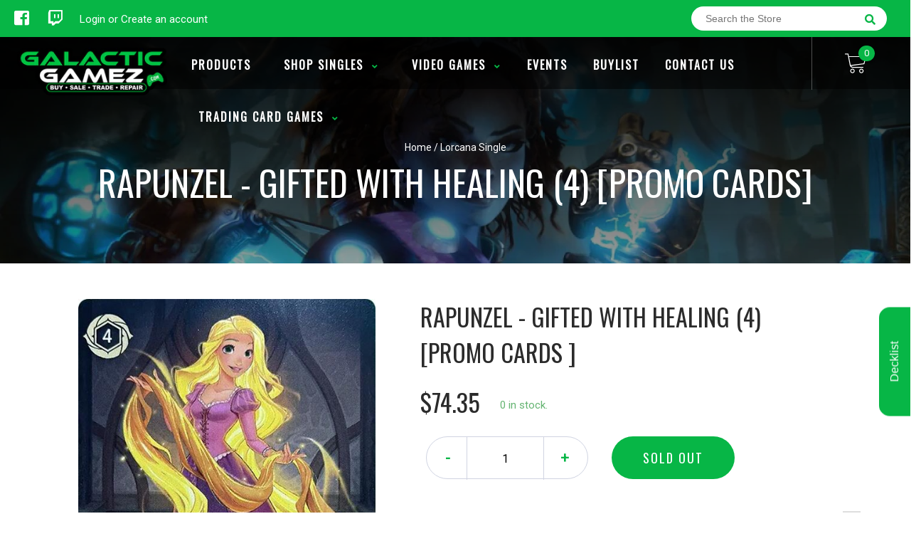

--- FILE ---
content_type: text/html; charset=utf-8
request_url: https://galacticgamez.com/products/rapunzel-gifted-with-healing-4-promo-cards
body_size: 26163
content:
<!doctype html>
<!--[if IE 8]><html class="no-js lt-ie9" lang="en"> <![endif]-->
<!--[if IE 9 ]><html class="ie9 no-js"> <![endif]-->
<!--[if (gt IE 9)|!(IE)]><!-->
<html class="no-js no-touch bodyScroll">
<!--<![endif]-->

<head>

  <!-- Basic page needs ================================================== -->
  <meta charset="utf-8">
  <meta http-equiv="X-UA-Compatible" content="IE=edge,chrome=1">

  
  <link rel="shortcut icon" href="//galacticgamez.com/cdn/shop/t/4/assets/favicon.png?v=105738228648652300491568593025" type="image/png" />
  

  <!-- Title and description ================================================== -->
  <title>
    Rapunzel - Gifted with Healing (4) [Promo Cards] &ndash;
    Galactic Gamez
  </title>

  
  <meta name="description" content="Set Name: Promo Cards Release Date: 2024-05-25 Rarity: Promo Cost Ink: 4 Character Version: Gifted with Healing [Gleam And Glow] When you play this character, remove up to 3 damage from one of your characters. Draw a card for each 1 damage removed this way.">
  

  <!-- Helpers ================================================== -->
  
<meta property="og:site_name" content="Galactic Gamez">
<meta property="og:url" content="https://galacticgamez.com/products/rapunzel-gifted-with-healing-4-promo-cards">
<meta property="og:title" content="Rapunzel - Gifted with Healing (4) [Promo Cards]">
<meta property="og:type" content="product">
<meta property="og:description" content="Set Name: Promo Cards Release Date: 2024-05-25 Rarity: Promo Cost Ink: 4 Character Version: Gifted with Healing [Gleam And Glow] When you play this character, remove up to 3 damage from one of your characters. Draw a card for each 1 damage removed this way."><meta property="og:price:amount" content="48.35">
  <meta property="og:price:currency" content="USD"><meta property="og:image" content="http://galacticgamez.com/cdn/shop/files/544503_1024x1024.jpg?v=1768940346">
<meta property="og:image:secure_url" content="https://galacticgamez.com/cdn/shop/files/544503_1024x1024.jpg?v=1768940346">

<meta name="twitter:site" content="@">
<meta name="twitter:card" content="summary_large_image">
<meta name="twitter:title" content="Rapunzel - Gifted with Healing (4) [Promo Cards]">
<meta name="twitter:description" content="Set Name: Promo Cards Release Date: 2024-05-25 Rarity: Promo Cost Ink: 4 Character Version: Gifted with Healing [Gleam And Glow] When you play this character, remove up to 3 damage from one of your characters. Draw a card for each 1 damage removed this way.">
<meta name="twitter:image:width" content="480">
<meta name="twitter:image:height" content="480">
<meta name="twitter:image" content="http://galacticgamez.com/cdn/shop/files/544503_1024x1024.jpg?v=1768940346">

  <link rel="canonical" href="https://galacticgamez.com/products/rapunzel-gifted-with-healing-4-promo-cards">
  <meta name="viewport" content="width=device-width, initial-scale=1, maximum-scale=1">
  <meta name="theme-color" content="#07b646">

  <!-- CSS ================================================== -->
  <link href="//galacticgamez.com/cdn/shop/t/4/assets/owl.carousel.css?v=36884556095907238731568592158" rel="stylesheet" type="text/css" media="all" />
  <link href="//galacticgamez.com/cdn/shop/t/4/assets/lightbox.css?v=48637467938156220971568592194" rel="stylesheet" type="text/css" media="all" />
  <link href="//galacticgamez.com/cdn/shop/t/4/assets/stylesheet.scss.css?v=164929048803189066881600403820" rel="stylesheet" type="text/css" media="all" />
  <link href="//galacticgamez.com/cdn/shop/t/4/assets/customCss.scss.css?v=111603181540343972631568592117" rel="stylesheet" type="text/css" media="all" />
  <link rel="stylesheet" href="https://use.fontawesome.com/releases/v5.8.1/css/all.css"
    integrity="sha384-50oBUHEmvpQ+1lW4y57PTFmhCaXp0ML5d60M1M7uH2+nqUivzIebhndOJK28anvf" crossorigin="anonymous">
  <link rel="stylesheet" href="https://stackpath.bootstrapcdn.com/bootstrap/4.3.1/css/bootstrap.min.css"
    integrity="sha384-ggOyR0iXCbMQv3Xipma34MD+dH/1fQ784/j6cY/iJTQUOhcWr7x9JvoRxT2MZw1T" crossorigin="anonymous">
  <link href="https://fonts.googleapis.com/css?family=Roboto&display=swap" rel="stylesheet">
  <link href="https://fonts.googleapis.com/css?family=Oswald&display=swap" rel="stylesheet">
  <link href="https://cdn.binderpos.com/eventCalendar.css" rel="stylesheet" type="text/css" media="all" />
  <link rel="stylesheet" type="text/css" href="https://cdn.jsdelivr.net/npm/toastify-js/src/toastify.min.css">
  <link href="https://cdnjs.cloudflare.com/ajax/libs/select2/4.0.8/css/select2.min.css" rel="stylesheet" />
  <link href="//cdn.jsdelivr.net/npm/mana-font@latest/css/mana.css" rel="stylesheet" type="text/css" />
  <link href="https://fonts.googleapis.com/css?family=Poppins&display=swap" rel="stylesheet">

  <!-- Header hook for plugins ================================================== -->
  <link href="//galacticgamez.com/cdn/shop/t/4/assets/globopreorder.css?v=170413686861817417171586315086" rel="stylesheet" type="text/css" media="all" />

    <script type="text/javascript">
        var GPOProduct = {
            "product": {
                "id": 9467742126374,
                "variants": {
                    
                        49205543010598 : {
                            "id": 49205543010598,
                            "inventory_management": "shopify",
                            "inventory_policy": "deny",
                            "inventory_quantity": 0
                        }
                        ,
                        49205543043366 : {
                            "id": 49205543043366,
                            "inventory_management": "shopify",
                            "inventory_policy": "deny",
                            "inventory_quantity": 0
                        }
                        ,
                        49205543076134 : {
                            "id": 49205543076134,
                            "inventory_management": "shopify",
                            "inventory_policy": "deny",
                            "inventory_quantity": 0
                        }
                        ,
                        49205543108902 : {
                            "id": 49205543108902,
                            "inventory_management": "shopify",
                            "inventory_policy": "deny",
                            "inventory_quantity": 0
                        }
                        ,
                        49205543141670 : {
                            "id": 49205543141670,
                            "inventory_management": "shopify",
                            "inventory_policy": "deny",
                            "inventory_quantity": 0
                        }
                        ,
                        49205543174438 : {
                            "id": 49205543174438,
                            "inventory_management": "shopify",
                            "inventory_policy": "deny",
                            "inventory_quantity": 0
                        }
                        ,
                        49205543207206 : {
                            "id": 49205543207206,
                            "inventory_management": "shopify",
                            "inventory_policy": "deny",
                            "inventory_quantity": 0
                        }
                        ,
                        49205543239974 : {
                            "id": 49205543239974,
                            "inventory_management": "shopify",
                            "inventory_policy": "deny",
                            "inventory_quantity": 0
                        }
                        ,
                        49205543272742 : {
                            "id": 49205543272742,
                            "inventory_management": "shopify",
                            "inventory_policy": "deny",
                            "inventory_quantity": 0
                        }
                        ,
                        49205543305510 : {
                            "id": 49205543305510,
                            "inventory_management": "shopify",
                            "inventory_policy": "deny",
                            "inventory_quantity": 0
                        }
                        
                },
                "selected_variant":
                    49205543010598
                
            }
        };
    </script>


<script src="//galacticgamez.com/cdn/shop/t/4/assets/globopreorder_params.js?v=134743314696610806101586315181"></script>
<script src="//galacticgamez.com/cdn/shop/t/4/assets/globopreorder.js?v=63755448621613787561586315117" defer="defer"></script>
<script>window.performance && window.performance.mark && window.performance.mark('shopify.content_for_header.start');</script><meta id="shopify-digital-wallet" name="shopify-digital-wallet" content="/14788952150/digital_wallets/dialog">
<meta name="shopify-checkout-api-token" content="1a0e77d457ef199622a2afb70a7dc9ee">
<link rel="alternate" type="application/json+oembed" href="https://galacticgamez.com/products/rapunzel-gifted-with-healing-4-promo-cards.oembed">
<script async="async" src="/checkouts/internal/preloads.js?locale=en-US"></script>
<link rel="preconnect" href="https://shop.app" crossorigin="anonymous">
<script async="async" src="https://shop.app/checkouts/internal/preloads.js?locale=en-US&shop_id=14788952150" crossorigin="anonymous"></script>
<script id="shopify-features" type="application/json">{"accessToken":"1a0e77d457ef199622a2afb70a7dc9ee","betas":["rich-media-storefront-analytics"],"domain":"galacticgamez.com","predictiveSearch":true,"shopId":14788952150,"locale":"en"}</script>
<script>var Shopify = Shopify || {};
Shopify.shop = "galactic-gamez.myshopify.com";
Shopify.locale = "en";
Shopify.currency = {"active":"USD","rate":"1.0"};
Shopify.country = "US";
Shopify.theme = {"name":"BinderPOS Theme v2.0","id":76879265878,"schema_name":null,"schema_version":null,"theme_store_id":null,"role":"main"};
Shopify.theme.handle = "null";
Shopify.theme.style = {"id":null,"handle":null};
Shopify.cdnHost = "galacticgamez.com/cdn";
Shopify.routes = Shopify.routes || {};
Shopify.routes.root = "/";</script>
<script type="module">!function(o){(o.Shopify=o.Shopify||{}).modules=!0}(window);</script>
<script>!function(o){function n(){var o=[];function n(){o.push(Array.prototype.slice.apply(arguments))}return n.q=o,n}var t=o.Shopify=o.Shopify||{};t.loadFeatures=n(),t.autoloadFeatures=n()}(window);</script>
<script>
  window.ShopifyPay = window.ShopifyPay || {};
  window.ShopifyPay.apiHost = "shop.app\/pay";
  window.ShopifyPay.redirectState = null;
</script>
<script id="shop-js-analytics" type="application/json">{"pageType":"product"}</script>
<script defer="defer" async type="module" src="//galacticgamez.com/cdn/shopifycloud/shop-js/modules/v2/client.init-shop-cart-sync_BN7fPSNr.en.esm.js"></script>
<script defer="defer" async type="module" src="//galacticgamez.com/cdn/shopifycloud/shop-js/modules/v2/chunk.common_Cbph3Kss.esm.js"></script>
<script defer="defer" async type="module" src="//galacticgamez.com/cdn/shopifycloud/shop-js/modules/v2/chunk.modal_DKumMAJ1.esm.js"></script>
<script type="module">
  await import("//galacticgamez.com/cdn/shopifycloud/shop-js/modules/v2/client.init-shop-cart-sync_BN7fPSNr.en.esm.js");
await import("//galacticgamez.com/cdn/shopifycloud/shop-js/modules/v2/chunk.common_Cbph3Kss.esm.js");
await import("//galacticgamez.com/cdn/shopifycloud/shop-js/modules/v2/chunk.modal_DKumMAJ1.esm.js");

  window.Shopify.SignInWithShop?.initShopCartSync?.({"fedCMEnabled":true,"windoidEnabled":true});

</script>
<script>
  window.Shopify = window.Shopify || {};
  if (!window.Shopify.featureAssets) window.Shopify.featureAssets = {};
  window.Shopify.featureAssets['shop-js'] = {"shop-cart-sync":["modules/v2/client.shop-cart-sync_CJVUk8Jm.en.esm.js","modules/v2/chunk.common_Cbph3Kss.esm.js","modules/v2/chunk.modal_DKumMAJ1.esm.js"],"init-fed-cm":["modules/v2/client.init-fed-cm_7Fvt41F4.en.esm.js","modules/v2/chunk.common_Cbph3Kss.esm.js","modules/v2/chunk.modal_DKumMAJ1.esm.js"],"init-shop-email-lookup-coordinator":["modules/v2/client.init-shop-email-lookup-coordinator_Cc088_bR.en.esm.js","modules/v2/chunk.common_Cbph3Kss.esm.js","modules/v2/chunk.modal_DKumMAJ1.esm.js"],"init-windoid":["modules/v2/client.init-windoid_hPopwJRj.en.esm.js","modules/v2/chunk.common_Cbph3Kss.esm.js","modules/v2/chunk.modal_DKumMAJ1.esm.js"],"shop-button":["modules/v2/client.shop-button_B0jaPSNF.en.esm.js","modules/v2/chunk.common_Cbph3Kss.esm.js","modules/v2/chunk.modal_DKumMAJ1.esm.js"],"shop-cash-offers":["modules/v2/client.shop-cash-offers_DPIskqss.en.esm.js","modules/v2/chunk.common_Cbph3Kss.esm.js","modules/v2/chunk.modal_DKumMAJ1.esm.js"],"shop-toast-manager":["modules/v2/client.shop-toast-manager_CK7RT69O.en.esm.js","modules/v2/chunk.common_Cbph3Kss.esm.js","modules/v2/chunk.modal_DKumMAJ1.esm.js"],"init-shop-cart-sync":["modules/v2/client.init-shop-cart-sync_BN7fPSNr.en.esm.js","modules/v2/chunk.common_Cbph3Kss.esm.js","modules/v2/chunk.modal_DKumMAJ1.esm.js"],"init-customer-accounts-sign-up":["modules/v2/client.init-customer-accounts-sign-up_CfPf4CXf.en.esm.js","modules/v2/client.shop-login-button_DeIztwXF.en.esm.js","modules/v2/chunk.common_Cbph3Kss.esm.js","modules/v2/chunk.modal_DKumMAJ1.esm.js"],"pay-button":["modules/v2/client.pay-button_CgIwFSYN.en.esm.js","modules/v2/chunk.common_Cbph3Kss.esm.js","modules/v2/chunk.modal_DKumMAJ1.esm.js"],"init-customer-accounts":["modules/v2/client.init-customer-accounts_DQ3x16JI.en.esm.js","modules/v2/client.shop-login-button_DeIztwXF.en.esm.js","modules/v2/chunk.common_Cbph3Kss.esm.js","modules/v2/chunk.modal_DKumMAJ1.esm.js"],"avatar":["modules/v2/client.avatar_BTnouDA3.en.esm.js"],"init-shop-for-new-customer-accounts":["modules/v2/client.init-shop-for-new-customer-accounts_CsZy_esa.en.esm.js","modules/v2/client.shop-login-button_DeIztwXF.en.esm.js","modules/v2/chunk.common_Cbph3Kss.esm.js","modules/v2/chunk.modal_DKumMAJ1.esm.js"],"shop-follow-button":["modules/v2/client.shop-follow-button_BRMJjgGd.en.esm.js","modules/v2/chunk.common_Cbph3Kss.esm.js","modules/v2/chunk.modal_DKumMAJ1.esm.js"],"checkout-modal":["modules/v2/client.checkout-modal_B9Drz_yf.en.esm.js","modules/v2/chunk.common_Cbph3Kss.esm.js","modules/v2/chunk.modal_DKumMAJ1.esm.js"],"shop-login-button":["modules/v2/client.shop-login-button_DeIztwXF.en.esm.js","modules/v2/chunk.common_Cbph3Kss.esm.js","modules/v2/chunk.modal_DKumMAJ1.esm.js"],"lead-capture":["modules/v2/client.lead-capture_DXYzFM3R.en.esm.js","modules/v2/chunk.common_Cbph3Kss.esm.js","modules/v2/chunk.modal_DKumMAJ1.esm.js"],"shop-login":["modules/v2/client.shop-login_CA5pJqmO.en.esm.js","modules/v2/chunk.common_Cbph3Kss.esm.js","modules/v2/chunk.modal_DKumMAJ1.esm.js"],"payment-terms":["modules/v2/client.payment-terms_BxzfvcZJ.en.esm.js","modules/v2/chunk.common_Cbph3Kss.esm.js","modules/v2/chunk.modal_DKumMAJ1.esm.js"]};
</script>
<script>(function() {
  var isLoaded = false;
  function asyncLoad() {
    if (isLoaded) return;
    isLoaded = true;
    var urls = ["https:\/\/beta.binderpos.com\/external\/shopify\/storeCredit\/script?shop=galactic-gamez.myshopify.com","https:\/\/beta.binderpos.com\/external\/shopify\/buylist\/script?shop=galactic-gamez.myshopify.com"];
    for (var i = 0; i < urls.length; i++) {
      var s = document.createElement('script');
      s.type = 'text/javascript';
      s.async = true;
      s.src = urls[i];
      var x = document.getElementsByTagName('script')[0];
      x.parentNode.insertBefore(s, x);
    }
  };
  if(window.attachEvent) {
    window.attachEvent('onload', asyncLoad);
  } else {
    window.addEventListener('load', asyncLoad, false);
  }
})();</script>
<script id="__st">var __st={"a":14788952150,"offset":-21600,"reqid":"7fff3f0a-a279-4987-b920-b485ca1ca329-1769914131","pageurl":"galacticgamez.com\/products\/rapunzel-gifted-with-healing-4-promo-cards","u":"55dac7dcb024","p":"product","rtyp":"product","rid":9467742126374};</script>
<script>window.ShopifyPaypalV4VisibilityTracking = true;</script>
<script id="captcha-bootstrap">!function(){'use strict';const t='contact',e='account',n='new_comment',o=[[t,t],['blogs',n],['comments',n],[t,'customer']],c=[[e,'customer_login'],[e,'guest_login'],[e,'recover_customer_password'],[e,'create_customer']],r=t=>t.map((([t,e])=>`form[action*='/${t}']:not([data-nocaptcha='true']) input[name='form_type'][value='${e}']`)).join(','),a=t=>()=>t?[...document.querySelectorAll(t)].map((t=>t.form)):[];function s(){const t=[...o],e=r(t);return a(e)}const i='password',u='form_key',d=['recaptcha-v3-token','g-recaptcha-response','h-captcha-response',i],f=()=>{try{return window.sessionStorage}catch{return}},m='__shopify_v',_=t=>t.elements[u];function p(t,e,n=!1){try{const o=window.sessionStorage,c=JSON.parse(o.getItem(e)),{data:r}=function(t){const{data:e,action:n}=t;return t[m]||n?{data:e,action:n}:{data:t,action:n}}(c);for(const[e,n]of Object.entries(r))t.elements[e]&&(t.elements[e].value=n);n&&o.removeItem(e)}catch(o){console.error('form repopulation failed',{error:o})}}const l='form_type',E='cptcha';function T(t){t.dataset[E]=!0}const w=window,h=w.document,L='Shopify',v='ce_forms',y='captcha';let A=!1;((t,e)=>{const n=(g='f06e6c50-85a8-45c8-87d0-21a2b65856fe',I='https://cdn.shopify.com/shopifycloud/storefront-forms-hcaptcha/ce_storefront_forms_captcha_hcaptcha.v1.5.2.iife.js',D={infoText:'Protected by hCaptcha',privacyText:'Privacy',termsText:'Terms'},(t,e,n)=>{const o=w[L][v],c=o.bindForm;if(c)return c(t,g,e,D).then(n);var r;o.q.push([[t,g,e,D],n]),r=I,A||(h.body.append(Object.assign(h.createElement('script'),{id:'captcha-provider',async:!0,src:r})),A=!0)});var g,I,D;w[L]=w[L]||{},w[L][v]=w[L][v]||{},w[L][v].q=[],w[L][y]=w[L][y]||{},w[L][y].protect=function(t,e){n(t,void 0,e),T(t)},Object.freeze(w[L][y]),function(t,e,n,w,h,L){const[v,y,A,g]=function(t,e,n){const i=e?o:[],u=t?c:[],d=[...i,...u],f=r(d),m=r(i),_=r(d.filter((([t,e])=>n.includes(e))));return[a(f),a(m),a(_),s()]}(w,h,L),I=t=>{const e=t.target;return e instanceof HTMLFormElement?e:e&&e.form},D=t=>v().includes(t);t.addEventListener('submit',(t=>{const e=I(t);if(!e)return;const n=D(e)&&!e.dataset.hcaptchaBound&&!e.dataset.recaptchaBound,o=_(e),c=g().includes(e)&&(!o||!o.value);(n||c)&&t.preventDefault(),c&&!n&&(function(t){try{if(!f())return;!function(t){const e=f();if(!e)return;const n=_(t);if(!n)return;const o=n.value;o&&e.removeItem(o)}(t);const e=Array.from(Array(32),(()=>Math.random().toString(36)[2])).join('');!function(t,e){_(t)||t.append(Object.assign(document.createElement('input'),{type:'hidden',name:u})),t.elements[u].value=e}(t,e),function(t,e){const n=f();if(!n)return;const o=[...t.querySelectorAll(`input[type='${i}']`)].map((({name:t})=>t)),c=[...d,...o],r={};for(const[a,s]of new FormData(t).entries())c.includes(a)||(r[a]=s);n.setItem(e,JSON.stringify({[m]:1,action:t.action,data:r}))}(t,e)}catch(e){console.error('failed to persist form',e)}}(e),e.submit())}));const S=(t,e)=>{t&&!t.dataset[E]&&(n(t,e.some((e=>e===t))),T(t))};for(const o of['focusin','change'])t.addEventListener(o,(t=>{const e=I(t);D(e)&&S(e,y())}));const B=e.get('form_key'),M=e.get(l),P=B&&M;t.addEventListener('DOMContentLoaded',(()=>{const t=y();if(P)for(const e of t)e.elements[l].value===M&&p(e,B);[...new Set([...A(),...v().filter((t=>'true'===t.dataset.shopifyCaptcha))])].forEach((e=>S(e,t)))}))}(h,new URLSearchParams(w.location.search),n,t,e,['guest_login'])})(!0,!0)}();</script>
<script integrity="sha256-4kQ18oKyAcykRKYeNunJcIwy7WH5gtpwJnB7kiuLZ1E=" data-source-attribution="shopify.loadfeatures" defer="defer" src="//galacticgamez.com/cdn/shopifycloud/storefront/assets/storefront/load_feature-a0a9edcb.js" crossorigin="anonymous"></script>
<script crossorigin="anonymous" defer="defer" src="//galacticgamez.com/cdn/shopifycloud/storefront/assets/shopify_pay/storefront-65b4c6d7.js?v=20250812"></script>
<script data-source-attribution="shopify.dynamic_checkout.dynamic.init">var Shopify=Shopify||{};Shopify.PaymentButton=Shopify.PaymentButton||{isStorefrontPortableWallets:!0,init:function(){window.Shopify.PaymentButton.init=function(){};var t=document.createElement("script");t.src="https://galacticgamez.com/cdn/shopifycloud/portable-wallets/latest/portable-wallets.en.js",t.type="module",document.head.appendChild(t)}};
</script>
<script data-source-attribution="shopify.dynamic_checkout.buyer_consent">
  function portableWalletsHideBuyerConsent(e){var t=document.getElementById("shopify-buyer-consent"),n=document.getElementById("shopify-subscription-policy-button");t&&n&&(t.classList.add("hidden"),t.setAttribute("aria-hidden","true"),n.removeEventListener("click",e))}function portableWalletsShowBuyerConsent(e){var t=document.getElementById("shopify-buyer-consent"),n=document.getElementById("shopify-subscription-policy-button");t&&n&&(t.classList.remove("hidden"),t.removeAttribute("aria-hidden"),n.addEventListener("click",e))}window.Shopify?.PaymentButton&&(window.Shopify.PaymentButton.hideBuyerConsent=portableWalletsHideBuyerConsent,window.Shopify.PaymentButton.showBuyerConsent=portableWalletsShowBuyerConsent);
</script>
<script data-source-attribution="shopify.dynamic_checkout.cart.bootstrap">document.addEventListener("DOMContentLoaded",(function(){function t(){return document.querySelector("shopify-accelerated-checkout-cart, shopify-accelerated-checkout")}if(t())Shopify.PaymentButton.init();else{new MutationObserver((function(e,n){t()&&(Shopify.PaymentButton.init(),n.disconnect())})).observe(document.body,{childList:!0,subtree:!0})}}));
</script>
<link id="shopify-accelerated-checkout-styles" rel="stylesheet" media="screen" href="https://galacticgamez.com/cdn/shopifycloud/portable-wallets/latest/accelerated-checkout-backwards-compat.css" crossorigin="anonymous">
<style id="shopify-accelerated-checkout-cart">
        #shopify-buyer-consent {
  margin-top: 1em;
  display: inline-block;
  width: 100%;
}

#shopify-buyer-consent.hidden {
  display: none;
}

#shopify-subscription-policy-button {
  background: none;
  border: none;
  padding: 0;
  text-decoration: underline;
  font-size: inherit;
  cursor: pointer;
}

#shopify-subscription-policy-button::before {
  box-shadow: none;
}

      </style>
<script id="sections-script" data-sections="product-template" defer="defer" src="//galacticgamez.com/cdn/shop/t/4/compiled_assets/scripts.js?v=2553"></script>
<script>window.performance && window.performance.mark && window.performance.mark('shopify.content_for_header.end');</script>
  <!-- /snippets/oldIE-js.liquid -->


<!--[if lt IE 9]>
<script src="//cdnjs.cloudflare.com/ajax/libs/html5shiv/3.7.2/html5shiv.min.js" type="text/javascript"></script>
<script src="//galacticgamez.com/cdn/shop/t/4/assets/respond.min.js?v=52248677837542619231568592160" type="text/javascript"></script>
<link href="//galacticgamez.com/cdn/shop/t/4/assets/respond-proxy.html" id="respond-proxy" rel="respond-proxy" />
<link href="//galacticgamez.com/search?q=4af85624e17b7e227dfa062a8ffe2813" id="respond-redirect" rel="respond-redirect" />
<script src="//galacticgamez.com/search?q=4af85624e17b7e227dfa062a8ffe2813" type="text/javascript"></script>
<![endif]-->


  
  <script src="//ajax.googleapis.com/ajax/libs/jquery/1.11.0/jquery.min.js" type="text/javascript"></script>
  <script src="//galacticgamez.com/cdn/shop/t/4/assets/modernizr.min.js?v=137617515274177302221568592155" type="text/javascript"></script>
  <script src="//galacticgamez.com/cdn/shop/t/4/assets/owl.carousel.js?v=174566015424785309701568592180" type="text/javascript"></script>

  <!--   <script src="//galacticgamez.com/cdn/shop/t/4/assets/theme.js?v=138335425461547226921568592133" type="text/javascript"></script> -->

  
  
  <!-- jQuery UI -->
  <!-- Global site tag (gtag.js) - Google Analytics -->
<script async src="https://www.googletagmanager.com/gtag/js?id=UA-152494552-1"></script>
<script>
  window.dataLayer = window.dataLayer || [];
  function gtag(){dataLayer.push(arguments);}
  gtag('js', new Date());

  gtag('config', 'UA-152494552-1');
</script>
<link href="https://monorail-edge.shopifysvc.com" rel="dns-prefetch">
<script>(function(){if ("sendBeacon" in navigator && "performance" in window) {try {var session_token_from_headers = performance.getEntriesByType('navigation')[0].serverTiming.find(x => x.name == '_s').description;} catch {var session_token_from_headers = undefined;}var session_cookie_matches = document.cookie.match(/_shopify_s=([^;]*)/);var session_token_from_cookie = session_cookie_matches && session_cookie_matches.length === 2 ? session_cookie_matches[1] : "";var session_token = session_token_from_headers || session_token_from_cookie || "";function handle_abandonment_event(e) {var entries = performance.getEntries().filter(function(entry) {return /monorail-edge.shopifysvc.com/.test(entry.name);});if (!window.abandonment_tracked && entries.length === 0) {window.abandonment_tracked = true;var currentMs = Date.now();var navigation_start = performance.timing.navigationStart;var payload = {shop_id: 14788952150,url: window.location.href,navigation_start,duration: currentMs - navigation_start,session_token,page_type: "product"};window.navigator.sendBeacon("https://monorail-edge.shopifysvc.com/v1/produce", JSON.stringify({schema_id: "online_store_buyer_site_abandonment/1.1",payload: payload,metadata: {event_created_at_ms: currentMs,event_sent_at_ms: currentMs}}));}}window.addEventListener('pagehide', handle_abandonment_event);}}());</script>
<script id="web-pixels-manager-setup">(function e(e,d,r,n,o){if(void 0===o&&(o={}),!Boolean(null===(a=null===(i=window.Shopify)||void 0===i?void 0:i.analytics)||void 0===a?void 0:a.replayQueue)){var i,a;window.Shopify=window.Shopify||{};var t=window.Shopify;t.analytics=t.analytics||{};var s=t.analytics;s.replayQueue=[],s.publish=function(e,d,r){return s.replayQueue.push([e,d,r]),!0};try{self.performance.mark("wpm:start")}catch(e){}var l=function(){var e={modern:/Edge?\/(1{2}[4-9]|1[2-9]\d|[2-9]\d{2}|\d{4,})\.\d+(\.\d+|)|Firefox\/(1{2}[4-9]|1[2-9]\d|[2-9]\d{2}|\d{4,})\.\d+(\.\d+|)|Chrom(ium|e)\/(9{2}|\d{3,})\.\d+(\.\d+|)|(Maci|X1{2}).+ Version\/(15\.\d+|(1[6-9]|[2-9]\d|\d{3,})\.\d+)([,.]\d+|)( \(\w+\)|)( Mobile\/\w+|) Safari\/|Chrome.+OPR\/(9{2}|\d{3,})\.\d+\.\d+|(CPU[ +]OS|iPhone[ +]OS|CPU[ +]iPhone|CPU IPhone OS|CPU iPad OS)[ +]+(15[._]\d+|(1[6-9]|[2-9]\d|\d{3,})[._]\d+)([._]\d+|)|Android:?[ /-](13[3-9]|1[4-9]\d|[2-9]\d{2}|\d{4,})(\.\d+|)(\.\d+|)|Android.+Firefox\/(13[5-9]|1[4-9]\d|[2-9]\d{2}|\d{4,})\.\d+(\.\d+|)|Android.+Chrom(ium|e)\/(13[3-9]|1[4-9]\d|[2-9]\d{2}|\d{4,})\.\d+(\.\d+|)|SamsungBrowser\/([2-9]\d|\d{3,})\.\d+/,legacy:/Edge?\/(1[6-9]|[2-9]\d|\d{3,})\.\d+(\.\d+|)|Firefox\/(5[4-9]|[6-9]\d|\d{3,})\.\d+(\.\d+|)|Chrom(ium|e)\/(5[1-9]|[6-9]\d|\d{3,})\.\d+(\.\d+|)([\d.]+$|.*Safari\/(?![\d.]+ Edge\/[\d.]+$))|(Maci|X1{2}).+ Version\/(10\.\d+|(1[1-9]|[2-9]\d|\d{3,})\.\d+)([,.]\d+|)( \(\w+\)|)( Mobile\/\w+|) Safari\/|Chrome.+OPR\/(3[89]|[4-9]\d|\d{3,})\.\d+\.\d+|(CPU[ +]OS|iPhone[ +]OS|CPU[ +]iPhone|CPU IPhone OS|CPU iPad OS)[ +]+(10[._]\d+|(1[1-9]|[2-9]\d|\d{3,})[._]\d+)([._]\d+|)|Android:?[ /-](13[3-9]|1[4-9]\d|[2-9]\d{2}|\d{4,})(\.\d+|)(\.\d+|)|Mobile Safari.+OPR\/([89]\d|\d{3,})\.\d+\.\d+|Android.+Firefox\/(13[5-9]|1[4-9]\d|[2-9]\d{2}|\d{4,})\.\d+(\.\d+|)|Android.+Chrom(ium|e)\/(13[3-9]|1[4-9]\d|[2-9]\d{2}|\d{4,})\.\d+(\.\d+|)|Android.+(UC? ?Browser|UCWEB|U3)[ /]?(15\.([5-9]|\d{2,})|(1[6-9]|[2-9]\d|\d{3,})\.\d+)\.\d+|SamsungBrowser\/(5\.\d+|([6-9]|\d{2,})\.\d+)|Android.+MQ{2}Browser\/(14(\.(9|\d{2,})|)|(1[5-9]|[2-9]\d|\d{3,})(\.\d+|))(\.\d+|)|K[Aa][Ii]OS\/(3\.\d+|([4-9]|\d{2,})\.\d+)(\.\d+|)/},d=e.modern,r=e.legacy,n=navigator.userAgent;return n.match(d)?"modern":n.match(r)?"legacy":"unknown"}(),u="modern"===l?"modern":"legacy",c=(null!=n?n:{modern:"",legacy:""})[u],f=function(e){return[e.baseUrl,"/wpm","/b",e.hashVersion,"modern"===e.buildTarget?"m":"l",".js"].join("")}({baseUrl:d,hashVersion:r,buildTarget:u}),m=function(e){var d=e.version,r=e.bundleTarget,n=e.surface,o=e.pageUrl,i=e.monorailEndpoint;return{emit:function(e){var a=e.status,t=e.errorMsg,s=(new Date).getTime(),l=JSON.stringify({metadata:{event_sent_at_ms:s},events:[{schema_id:"web_pixels_manager_load/3.1",payload:{version:d,bundle_target:r,page_url:o,status:a,surface:n,error_msg:t},metadata:{event_created_at_ms:s}}]});if(!i)return console&&console.warn&&console.warn("[Web Pixels Manager] No Monorail endpoint provided, skipping logging."),!1;try{return self.navigator.sendBeacon.bind(self.navigator)(i,l)}catch(e){}var u=new XMLHttpRequest;try{return u.open("POST",i,!0),u.setRequestHeader("Content-Type","text/plain"),u.send(l),!0}catch(e){return console&&console.warn&&console.warn("[Web Pixels Manager] Got an unhandled error while logging to Monorail."),!1}}}}({version:r,bundleTarget:l,surface:e.surface,pageUrl:self.location.href,monorailEndpoint:e.monorailEndpoint});try{o.browserTarget=l,function(e){var d=e.src,r=e.async,n=void 0===r||r,o=e.onload,i=e.onerror,a=e.sri,t=e.scriptDataAttributes,s=void 0===t?{}:t,l=document.createElement("script"),u=document.querySelector("head"),c=document.querySelector("body");if(l.async=n,l.src=d,a&&(l.integrity=a,l.crossOrigin="anonymous"),s)for(var f in s)if(Object.prototype.hasOwnProperty.call(s,f))try{l.dataset[f]=s[f]}catch(e){}if(o&&l.addEventListener("load",o),i&&l.addEventListener("error",i),u)u.appendChild(l);else{if(!c)throw new Error("Did not find a head or body element to append the script");c.appendChild(l)}}({src:f,async:!0,onload:function(){if(!function(){var e,d;return Boolean(null===(d=null===(e=window.Shopify)||void 0===e?void 0:e.analytics)||void 0===d?void 0:d.initialized)}()){var d=window.webPixelsManager.init(e)||void 0;if(d){var r=window.Shopify.analytics;r.replayQueue.forEach((function(e){var r=e[0],n=e[1],o=e[2];d.publishCustomEvent(r,n,o)})),r.replayQueue=[],r.publish=d.publishCustomEvent,r.visitor=d.visitor,r.initialized=!0}}},onerror:function(){return m.emit({status:"failed",errorMsg:"".concat(f," has failed to load")})},sri:function(e){var d=/^sha384-[A-Za-z0-9+/=]+$/;return"string"==typeof e&&d.test(e)}(c)?c:"",scriptDataAttributes:o}),m.emit({status:"loading"})}catch(e){m.emit({status:"failed",errorMsg:(null==e?void 0:e.message)||"Unknown error"})}}})({shopId: 14788952150,storefrontBaseUrl: "https://galacticgamez.com",extensionsBaseUrl: "https://extensions.shopifycdn.com/cdn/shopifycloud/web-pixels-manager",monorailEndpoint: "https://monorail-edge.shopifysvc.com/unstable/produce_batch",surface: "storefront-renderer",enabledBetaFlags: ["2dca8a86"],webPixelsConfigList: [{"id":"140837158","eventPayloadVersion":"v1","runtimeContext":"LAX","scriptVersion":"1","type":"CUSTOM","privacyPurposes":["MARKETING"],"name":"Meta pixel (migrated)"},{"id":"shopify-app-pixel","configuration":"{}","eventPayloadVersion":"v1","runtimeContext":"STRICT","scriptVersion":"0450","apiClientId":"shopify-pixel","type":"APP","privacyPurposes":["ANALYTICS","MARKETING"]},{"id":"shopify-custom-pixel","eventPayloadVersion":"v1","runtimeContext":"LAX","scriptVersion":"0450","apiClientId":"shopify-pixel","type":"CUSTOM","privacyPurposes":["ANALYTICS","MARKETING"]}],isMerchantRequest: false,initData: {"shop":{"name":"Galactic Gamez","paymentSettings":{"currencyCode":"USD"},"myshopifyDomain":"galactic-gamez.myshopify.com","countryCode":"US","storefrontUrl":"https:\/\/galacticgamez.com"},"customer":null,"cart":null,"checkout":null,"productVariants":[{"price":{"amount":74.35,"currencyCode":"USD"},"product":{"title":"Rapunzel - Gifted with Healing (4) [Promo Cards]","vendor":"Disney","id":"9467742126374","untranslatedTitle":"Rapunzel - Gifted with Healing (4) [Promo Cards]","url":"\/products\/rapunzel-gifted-with-healing-4-promo-cards","type":"Lorcana Single"},"id":"49205543010598","image":{"src":"\/\/galacticgamez.com\/cdn\/shop\/files\/544503.jpg?v=1768940346"},"sku":"PROMO-4-RAPUNZ-EN-N-1","title":"Near Mint","untranslatedTitle":"Near Mint"},{"price":{"amount":70.6,"currencyCode":"USD"},"product":{"title":"Rapunzel - Gifted with Healing (4) [Promo Cards]","vendor":"Disney","id":"9467742126374","untranslatedTitle":"Rapunzel - Gifted with Healing (4) [Promo Cards]","url":"\/products\/rapunzel-gifted-with-healing-4-promo-cards","type":"Lorcana Single"},"id":"49205543043366","image":{"src":"\/\/galacticgamez.com\/cdn\/shop\/files\/544503.jpg?v=1768940346"},"sku":"PROMO-4-RAPUNZ-EN-N-2","title":"Lightly Played","untranslatedTitle":"Lightly Played"},{"price":{"amount":63.2,"currencyCode":"USD"},"product":{"title":"Rapunzel - Gifted with Healing (4) [Promo Cards]","vendor":"Disney","id":"9467742126374","untranslatedTitle":"Rapunzel - Gifted with Healing (4) [Promo Cards]","url":"\/products\/rapunzel-gifted-with-healing-4-promo-cards","type":"Lorcana Single"},"id":"49205543076134","image":{"src":"\/\/galacticgamez.com\/cdn\/shop\/files\/544503.jpg?v=1768940346"},"sku":"PROMO-4-RAPUNZ-EN-N-3","title":"Moderately Played","untranslatedTitle":"Moderately Played"},{"price":{"amount":55.75,"currencyCode":"USD"},"product":{"title":"Rapunzel - Gifted with Healing (4) [Promo Cards]","vendor":"Disney","id":"9467742126374","untranslatedTitle":"Rapunzel - Gifted with Healing (4) [Promo Cards]","url":"\/products\/rapunzel-gifted-with-healing-4-promo-cards","type":"Lorcana Single"},"id":"49205543108902","image":{"src":"\/\/galacticgamez.com\/cdn\/shop\/files\/544503.jpg?v=1768940346"},"sku":"PROMO-4-RAPUNZ-EN-N-4","title":"Heavily Played","untranslatedTitle":"Heavily Played"},{"price":{"amount":48.35,"currencyCode":"USD"},"product":{"title":"Rapunzel - Gifted with Healing (4) [Promo Cards]","vendor":"Disney","id":"9467742126374","untranslatedTitle":"Rapunzel - Gifted with Healing (4) [Promo Cards]","url":"\/products\/rapunzel-gifted-with-healing-4-promo-cards","type":"Lorcana Single"},"id":"49205543141670","image":{"src":"\/\/galacticgamez.com\/cdn\/shop\/files\/544503.jpg?v=1768940346"},"sku":"PROMO-4-RAPUNZ-EN-N-5","title":"Damaged","untranslatedTitle":"Damaged"},{"price":{"amount":2700.0,"currencyCode":"USD"},"product":{"title":"Rapunzel - Gifted with Healing (4) [Promo Cards]","vendor":"Disney","id":"9467742126374","untranslatedTitle":"Rapunzel - Gifted with Healing (4) [Promo Cards]","url":"\/products\/rapunzel-gifted-with-healing-4-promo-cards","type":"Lorcana Single"},"id":"49205543174438","image":{"src":"\/\/galacticgamez.com\/cdn\/shop\/files\/544503.jpg?v=1768940346"},"sku":"PROMO-4-RAPUNZ-EN-HF-1","title":"Near Mint Holofoil","untranslatedTitle":"Near Mint Holofoil"},{"price":{"amount":2565.0,"currencyCode":"USD"},"product":{"title":"Rapunzel - Gifted with Healing (4) [Promo Cards]","vendor":"Disney","id":"9467742126374","untranslatedTitle":"Rapunzel - Gifted with Healing (4) [Promo Cards]","url":"\/products\/rapunzel-gifted-with-healing-4-promo-cards","type":"Lorcana Single"},"id":"49205543207206","image":{"src":"\/\/galacticgamez.com\/cdn\/shop\/files\/544503.jpg?v=1768940346"},"sku":"PROMO-4-RAPUNZ-EN-HF-2","title":"Lightly Played Holofoil","untranslatedTitle":"Lightly Played Holofoil"},{"price":{"amount":2295.0,"currencyCode":"USD"},"product":{"title":"Rapunzel - Gifted with Healing (4) [Promo Cards]","vendor":"Disney","id":"9467742126374","untranslatedTitle":"Rapunzel - Gifted with Healing (4) [Promo Cards]","url":"\/products\/rapunzel-gifted-with-healing-4-promo-cards","type":"Lorcana Single"},"id":"49205543239974","image":{"src":"\/\/galacticgamez.com\/cdn\/shop\/files\/544503.jpg?v=1768940346"},"sku":"PROMO-4-RAPUNZ-EN-HF-3","title":"Moderately Played Holofoil","untranslatedTitle":"Moderately Played Holofoil"},{"price":{"amount":2025.0,"currencyCode":"USD"},"product":{"title":"Rapunzel - Gifted with Healing (4) [Promo Cards]","vendor":"Disney","id":"9467742126374","untranslatedTitle":"Rapunzel - Gifted with Healing (4) [Promo Cards]","url":"\/products\/rapunzel-gifted-with-healing-4-promo-cards","type":"Lorcana Single"},"id":"49205543272742","image":{"src":"\/\/galacticgamez.com\/cdn\/shop\/files\/544503.jpg?v=1768940346"},"sku":"PROMO-4-RAPUNZ-EN-HF-4","title":"Heavily Played Holofoil","untranslatedTitle":"Heavily Played Holofoil"},{"price":{"amount":1755.0,"currencyCode":"USD"},"product":{"title":"Rapunzel - Gifted with Healing (4) [Promo Cards]","vendor":"Disney","id":"9467742126374","untranslatedTitle":"Rapunzel - Gifted with Healing (4) [Promo Cards]","url":"\/products\/rapunzel-gifted-with-healing-4-promo-cards","type":"Lorcana Single"},"id":"49205543305510","image":{"src":"\/\/galacticgamez.com\/cdn\/shop\/files\/544503.jpg?v=1768940346"},"sku":"PROMO-4-RAPUNZ-EN-HF-5","title":"Damaged Holofoil","untranslatedTitle":"Damaged Holofoil"}],"purchasingCompany":null},},"https://galacticgamez.com/cdn","1d2a099fw23dfb22ep557258f5m7a2edbae",{"modern":"","legacy":""},{"shopId":"14788952150","storefrontBaseUrl":"https:\/\/galacticgamez.com","extensionBaseUrl":"https:\/\/extensions.shopifycdn.com\/cdn\/shopifycloud\/web-pixels-manager","surface":"storefront-renderer","enabledBetaFlags":"[\"2dca8a86\"]","isMerchantRequest":"false","hashVersion":"1d2a099fw23dfb22ep557258f5m7a2edbae","publish":"custom","events":"[[\"page_viewed\",{}],[\"product_viewed\",{\"productVariant\":{\"price\":{\"amount\":74.35,\"currencyCode\":\"USD\"},\"product\":{\"title\":\"Rapunzel - Gifted with Healing (4) [Promo Cards]\",\"vendor\":\"Disney\",\"id\":\"9467742126374\",\"untranslatedTitle\":\"Rapunzel - Gifted with Healing (4) [Promo Cards]\",\"url\":\"\/products\/rapunzel-gifted-with-healing-4-promo-cards\",\"type\":\"Lorcana Single\"},\"id\":\"49205543010598\",\"image\":{\"src\":\"\/\/galacticgamez.com\/cdn\/shop\/files\/544503.jpg?v=1768940346\"},\"sku\":\"PROMO-4-RAPUNZ-EN-N-1\",\"title\":\"Near Mint\",\"untranslatedTitle\":\"Near Mint\"}}]]"});</script><script>
  window.ShopifyAnalytics = window.ShopifyAnalytics || {};
  window.ShopifyAnalytics.meta = window.ShopifyAnalytics.meta || {};
  window.ShopifyAnalytics.meta.currency = 'USD';
  var meta = {"product":{"id":9467742126374,"gid":"gid:\/\/shopify\/Product\/9467742126374","vendor":"Disney","type":"Lorcana Single","handle":"rapunzel-gifted-with-healing-4-promo-cards","variants":[{"id":49205543010598,"price":7435,"name":"Rapunzel - Gifted with Healing (4) [Promo Cards] - Near Mint","public_title":"Near Mint","sku":"PROMO-4-RAPUNZ-EN-N-1"},{"id":49205543043366,"price":7060,"name":"Rapunzel - Gifted with Healing (4) [Promo Cards] - Lightly Played","public_title":"Lightly Played","sku":"PROMO-4-RAPUNZ-EN-N-2"},{"id":49205543076134,"price":6320,"name":"Rapunzel - Gifted with Healing (4) [Promo Cards] - Moderately Played","public_title":"Moderately Played","sku":"PROMO-4-RAPUNZ-EN-N-3"},{"id":49205543108902,"price":5575,"name":"Rapunzel - Gifted with Healing (4) [Promo Cards] - Heavily Played","public_title":"Heavily Played","sku":"PROMO-4-RAPUNZ-EN-N-4"},{"id":49205543141670,"price":4835,"name":"Rapunzel - Gifted with Healing (4) [Promo Cards] - Damaged","public_title":"Damaged","sku":"PROMO-4-RAPUNZ-EN-N-5"},{"id":49205543174438,"price":270000,"name":"Rapunzel - Gifted with Healing (4) [Promo Cards] - Near Mint Holofoil","public_title":"Near Mint Holofoil","sku":"PROMO-4-RAPUNZ-EN-HF-1"},{"id":49205543207206,"price":256500,"name":"Rapunzel - Gifted with Healing (4) [Promo Cards] - Lightly Played Holofoil","public_title":"Lightly Played Holofoil","sku":"PROMO-4-RAPUNZ-EN-HF-2"},{"id":49205543239974,"price":229500,"name":"Rapunzel - Gifted with Healing (4) [Promo Cards] - Moderately Played Holofoil","public_title":"Moderately Played Holofoil","sku":"PROMO-4-RAPUNZ-EN-HF-3"},{"id":49205543272742,"price":202500,"name":"Rapunzel - Gifted with Healing (4) [Promo Cards] - Heavily Played Holofoil","public_title":"Heavily Played Holofoil","sku":"PROMO-4-RAPUNZ-EN-HF-4"},{"id":49205543305510,"price":175500,"name":"Rapunzel - Gifted with Healing (4) [Promo Cards] - Damaged Holofoil","public_title":"Damaged Holofoil","sku":"PROMO-4-RAPUNZ-EN-HF-5"}],"remote":false},"page":{"pageType":"product","resourceType":"product","resourceId":9467742126374,"requestId":"7fff3f0a-a279-4987-b920-b485ca1ca329-1769914131"}};
  for (var attr in meta) {
    window.ShopifyAnalytics.meta[attr] = meta[attr];
  }
</script>
<script class="analytics">
  (function () {
    var customDocumentWrite = function(content) {
      var jquery = null;

      if (window.jQuery) {
        jquery = window.jQuery;
      } else if (window.Checkout && window.Checkout.$) {
        jquery = window.Checkout.$;
      }

      if (jquery) {
        jquery('body').append(content);
      }
    };

    var hasLoggedConversion = function(token) {
      if (token) {
        return document.cookie.indexOf('loggedConversion=' + token) !== -1;
      }
      return false;
    }

    var setCookieIfConversion = function(token) {
      if (token) {
        var twoMonthsFromNow = new Date(Date.now());
        twoMonthsFromNow.setMonth(twoMonthsFromNow.getMonth() + 2);

        document.cookie = 'loggedConversion=' + token + '; expires=' + twoMonthsFromNow;
      }
    }

    var trekkie = window.ShopifyAnalytics.lib = window.trekkie = window.trekkie || [];
    if (trekkie.integrations) {
      return;
    }
    trekkie.methods = [
      'identify',
      'page',
      'ready',
      'track',
      'trackForm',
      'trackLink'
    ];
    trekkie.factory = function(method) {
      return function() {
        var args = Array.prototype.slice.call(arguments);
        args.unshift(method);
        trekkie.push(args);
        return trekkie;
      };
    };
    for (var i = 0; i < trekkie.methods.length; i++) {
      var key = trekkie.methods[i];
      trekkie[key] = trekkie.factory(key);
    }
    trekkie.load = function(config) {
      trekkie.config = config || {};
      trekkie.config.initialDocumentCookie = document.cookie;
      var first = document.getElementsByTagName('script')[0];
      var script = document.createElement('script');
      script.type = 'text/javascript';
      script.onerror = function(e) {
        var scriptFallback = document.createElement('script');
        scriptFallback.type = 'text/javascript';
        scriptFallback.onerror = function(error) {
                var Monorail = {
      produce: function produce(monorailDomain, schemaId, payload) {
        var currentMs = new Date().getTime();
        var event = {
          schema_id: schemaId,
          payload: payload,
          metadata: {
            event_created_at_ms: currentMs,
            event_sent_at_ms: currentMs
          }
        };
        return Monorail.sendRequest("https://" + monorailDomain + "/v1/produce", JSON.stringify(event));
      },
      sendRequest: function sendRequest(endpointUrl, payload) {
        // Try the sendBeacon API
        if (window && window.navigator && typeof window.navigator.sendBeacon === 'function' && typeof window.Blob === 'function' && !Monorail.isIos12()) {
          var blobData = new window.Blob([payload], {
            type: 'text/plain'
          });

          if (window.navigator.sendBeacon(endpointUrl, blobData)) {
            return true;
          } // sendBeacon was not successful

        } // XHR beacon

        var xhr = new XMLHttpRequest();

        try {
          xhr.open('POST', endpointUrl);
          xhr.setRequestHeader('Content-Type', 'text/plain');
          xhr.send(payload);
        } catch (e) {
          console.log(e);
        }

        return false;
      },
      isIos12: function isIos12() {
        return window.navigator.userAgent.lastIndexOf('iPhone; CPU iPhone OS 12_') !== -1 || window.navigator.userAgent.lastIndexOf('iPad; CPU OS 12_') !== -1;
      }
    };
    Monorail.produce('monorail-edge.shopifysvc.com',
      'trekkie_storefront_load_errors/1.1',
      {shop_id: 14788952150,
      theme_id: 76879265878,
      app_name: "storefront",
      context_url: window.location.href,
      source_url: "//galacticgamez.com/cdn/s/trekkie.storefront.c59ea00e0474b293ae6629561379568a2d7c4bba.min.js"});

        };
        scriptFallback.async = true;
        scriptFallback.src = '//galacticgamez.com/cdn/s/trekkie.storefront.c59ea00e0474b293ae6629561379568a2d7c4bba.min.js';
        first.parentNode.insertBefore(scriptFallback, first);
      };
      script.async = true;
      script.src = '//galacticgamez.com/cdn/s/trekkie.storefront.c59ea00e0474b293ae6629561379568a2d7c4bba.min.js';
      first.parentNode.insertBefore(script, first);
    };
    trekkie.load(
      {"Trekkie":{"appName":"storefront","development":false,"defaultAttributes":{"shopId":14788952150,"isMerchantRequest":null,"themeId":76879265878,"themeCityHash":"2069675121440262406","contentLanguage":"en","currency":"USD","eventMetadataId":"8fcc3e95-1264-4dcf-9c96-b6b97fa97117"},"isServerSideCookieWritingEnabled":true,"monorailRegion":"shop_domain","enabledBetaFlags":["65f19447","b5387b81"]},"Session Attribution":{},"S2S":{"facebookCapiEnabled":false,"source":"trekkie-storefront-renderer","apiClientId":580111}}
    );

    var loaded = false;
    trekkie.ready(function() {
      if (loaded) return;
      loaded = true;

      window.ShopifyAnalytics.lib = window.trekkie;

      var originalDocumentWrite = document.write;
      document.write = customDocumentWrite;
      try { window.ShopifyAnalytics.merchantGoogleAnalytics.call(this); } catch(error) {};
      document.write = originalDocumentWrite;

      window.ShopifyAnalytics.lib.page(null,{"pageType":"product","resourceType":"product","resourceId":9467742126374,"requestId":"7fff3f0a-a279-4987-b920-b485ca1ca329-1769914131","shopifyEmitted":true});

      var match = window.location.pathname.match(/checkouts\/(.+)\/(thank_you|post_purchase)/)
      var token = match? match[1]: undefined;
      if (!hasLoggedConversion(token)) {
        setCookieIfConversion(token);
        window.ShopifyAnalytics.lib.track("Viewed Product",{"currency":"USD","variantId":49205543010598,"productId":9467742126374,"productGid":"gid:\/\/shopify\/Product\/9467742126374","name":"Rapunzel - Gifted with Healing (4) [Promo Cards] - Near Mint","price":"74.35","sku":"PROMO-4-RAPUNZ-EN-N-1","brand":"Disney","variant":"Near Mint","category":"Lorcana Single","nonInteraction":true,"remote":false},undefined,undefined,{"shopifyEmitted":true});
      window.ShopifyAnalytics.lib.track("monorail:\/\/trekkie_storefront_viewed_product\/1.1",{"currency":"USD","variantId":49205543010598,"productId":9467742126374,"productGid":"gid:\/\/shopify\/Product\/9467742126374","name":"Rapunzel - Gifted with Healing (4) [Promo Cards] - Near Mint","price":"74.35","sku":"PROMO-4-RAPUNZ-EN-N-1","brand":"Disney","variant":"Near Mint","category":"Lorcana Single","nonInteraction":true,"remote":false,"referer":"https:\/\/galacticgamez.com\/products\/rapunzel-gifted-with-healing-4-promo-cards"});
      }
    });


        var eventsListenerScript = document.createElement('script');
        eventsListenerScript.async = true;
        eventsListenerScript.src = "//galacticgamez.com/cdn/shopifycloud/storefront/assets/shop_events_listener-3da45d37.js";
        document.getElementsByTagName('head')[0].appendChild(eventsListenerScript);

})();</script>
<script
  defer
  src="https://galacticgamez.com/cdn/shopifycloud/perf-kit/shopify-perf-kit-3.1.0.min.js"
  data-application="storefront-renderer"
  data-shop-id="14788952150"
  data-render-region="gcp-us-central1"
  data-page-type="product"
  data-theme-instance-id="76879265878"
  data-theme-name=""
  data-theme-version=""
  data-monorail-region="shop_domain"
  data-resource-timing-sampling-rate="10"
  data-shs="true"
  data-shs-beacon="true"
  data-shs-export-with-fetch="true"
  data-shs-logs-sample-rate="1"
  data-shs-beacon-endpoint="https://galacticgamez.com/api/collect"
></script>
</head>



<body id="rapunzel-gifted-with-healing-4-promo-cards"
  class="template-product">
  <input hidden class="primaryColour" value="#07b646">
  <input hidden class="primaryDomain" value="galactic-gamez.myshopify.com">
  <input hidden class="currencyFormatter" value="${{amount}}">
  <input hidden class="primaryCurrency" value="$0.00">
  <input hidden class="customerId" value="">
  <input hidden class="pageURL" value="product">
  <input hidden class="productType" value="Lorcana Single">
  <input hidden class="pageHandle" value="rapunzel-gifted-with-healing-4-promo-cards">
  <input hidden class="iso" value="USD">
  <div id="PageContainer">
    <div id="shopify-section-header" class="shopify-section">





<div data-section-id="header" data-section-type="header-section">
    <header class="hidden-xs hidden-sm hidden-md" id="main">
        <div class="topBar">
            <div class="leftItems">
                <div class="socialIcons">


  <a target="_blank" href="https://facebook.com/galacticgamez">
    <i class="fab fa-facebook-square"></i>
  </a>















  <a target="_blank" href="https://twitch.tv/galacticgamezcom">
    <i class="fab fa-twitch"></i>
  </a>



</div>


                
                    <p class="login">
                        <a href="/account/login">Login
                                                                                                                                                                                                                                                                                                                                                                                                                                                                                                                                                                                                                                                                                                                                                                                                                                                                                                                                                                                                                                                                                                                                                                                                                                                                                                                                                                                                                                                                                                                                                                                                                                                                                                                                                                                                                                                                                                                                                                                                                                                                                                                                                                                                                                                                                                                                                                                                                                                                                                                                                                                                                                    or Create an
                                                                                                                                                                                                                                                                                                                                                                                                                                                                                                                                                                                                                                                                                                                                                                                                                                                                                                                                                                                                                                                                                                                                                                                                                                                                                                                                                                                                                                                                                                                                                                                                                                                                                                                                                                                                                                                                                                                                                                                                                                                                                                                                                                                                                                                                                                                                                                                                                                                                                                                                                                                                                                    account</a>
                    </p>
                
                <span class="accountMenu noCustomer">
                    <a class="mobileCartIcon hidden" href="/cart">
                        <i class="fas fa-shopping-cart"></i>
                        <span>0
                        </span>
                    </a>
                </span>
            </div>
            <div class="rightItems">
                
                    <a href="https://www.google.com/maps?q=9649 White Settlement Road, Fort Worth, Texas, United States" target="_blank">
                        <p>9649 White Settlement Road,
                            Fort Worth,
                            Texas
                            
                        </p>
                    </a>
                
                <div class="row searchBar">
                    <form action="/search" id="searchForm" method="get" role="search">
                        <label>
                            <input autocomplete="off" type="search" name="q" placeholder="Search the Store" class="input-group-field" aria-label="Search all products">
                            <i class="fas fa-search"></i>
                        </label>
                    </form>
                    <div class="searchResults hide">
                        <div class="headerSearch">PRODUCTS
                            <img style="opacity: 0; transition: all 0.2s" src="//galacticgamez.com/cdn/shop/t/4/assets/loaders.gif?v=66550052749047757211581484174"></div>
                        <div class="searchLine"></div>
                        <div class="stringSearch">Search for
                            <a></a>
                        </div>
                    </div>
                </div>
            </div>
        </div>
        <div class="header">
            <div class="logo">
                
                        <div class="site-header-logo" itemscope itemtype="http://schema.org/Organization">
                        
                        
                            <a href="/" itemprop="url">
                                <img style="max-width: 231px" src="//galacticgamez.com/cdn/shop/files/logo_13_231x.png?v=1613750314" alt="Galactic Gamez | United States" itemprop="logo">
                            </a>
                        
                        
                    </div>
                
            </div>
            <div class="menu">
                <ul class="nav-bar">
                    
                        

    <li class="nav-item">
        <a class="menuItem" href="/collections">
            <span>Products</span>
        </a>
    </li>

                    
                        

    <li class="nav-item dropdown navigation">
        <a class="menuItem" href="#" class="dropdown-toggle dropdown-link">
            <span>Shop Singles</span>
            <i class="fa fa-angle-down"></i>
        </a>
        <ul class="dropdown-menu">
            
                

    <li class=" dropdown li-sub-mega">
        <a href="/collections/mtg-singles-instock">
            <span>Magic the Gathering</span>
            <i class="sub-dropdown1  visible-sm visible-md visible-lg"></i>
            <i class="sub-dropdown visible-sm visible-md visible-lg"></i>
        </a>
        <ul class="dropdown-menu subMenu">
            
                

    <li class="li-sub-mega">
        <a tabindex="-1" href="/collections/mtg-singles-all-products">MTG (All Singles)</a>
    </li>

            
                

    <li class="li-sub-mega">
        <a tabindex="-1" href="/collections/mtg-singles-instock">MTG (Singles InStock)</a>
    </li>

            
                

    <li class="li-sub-mega">
        <a tabindex="-1" href="/pages/magic-the-gathering">MTG (Search)</a>
    </li>

            
                

    <li class="li-sub-mega">
        <a tabindex="-1" href="/collections/mtg-sealed">MTG Sealed (InStock)</a>
    </li>

            
        </ul>
    </li>

            
                

    <li class=" dropdown li-sub-mega">
        <a href="/collections/pokemon-singles-all">
            <span>Pokémon</span>
            <i class="sub-dropdown1  visible-sm visible-md visible-lg"></i>
            <i class="sub-dropdown visible-sm visible-md visible-lg"></i>
        </a>
        <ul class="dropdown-menu subMenu">
            
                

    <li class="li-sub-mega">
        <a tabindex="-1" href="/collections/pokemon-singles-all">Pokémon (All Singles)</a>
    </li>

            
                

    <li class="li-sub-mega">
        <a tabindex="-1" href="/collections/pokemon-singles-all">Pokémon (Singles InStock)</a>
    </li>

            
                

    <li class="li-sub-mega">
        <a tabindex="-1" href="/pages/pokemon">Pokémon (Search)</a>
    </li>

            
                

    <li class="li-sub-mega">
        <a tabindex="-1" href="/collections/pokemon-sealed-instock">Pokémon Sealed (InStock)</a>
    </li>

            
        </ul>
    </li>

            
                

    <li class=" dropdown li-sub-mega">
        <a href="/collections/yugioh-singles-all">
            <span>Yu-Gi-Oh!</span>
            <i class="sub-dropdown1  visible-sm visible-md visible-lg"></i>
            <i class="sub-dropdown visible-sm visible-md visible-lg"></i>
        </a>
        <ul class="dropdown-menu subMenu">
            
                

    <li class="li-sub-mega">
        <a tabindex="-1" href="/collections/yugioh-singles-all">Yu-Gi-Oh! (All Singles)</a>
    </li>

            
                

    <li class="li-sub-mega">
        <a tabindex="-1" href="/collections/yugioh-singles-instock">Yu-Gi-Oh! (Singles InStock)</a>
    </li>

            
                

    <li class="li-sub-mega">
        <a tabindex="-1" href="/pages/yu-gi-oh">Yu-Gi-Oh! (Search)</a>
    </li>

            
                

    <li class="li-sub-mega">
        <a tabindex="-1" href="/collections/yu-gi-oh-sealed-instock">Yu-Gi-Oh! Sealed (InStock)</a>
    </li>

            
        </ul>
    </li>

            
                

    <li class=" dropdown li-sub-mega">
        <a href="/collections/lorcana-singles-all">
            <span>Disney Lorcana</span>
            <i class="sub-dropdown1  visible-sm visible-md visible-lg"></i>
            <i class="sub-dropdown visible-sm visible-md visible-lg"></i>
        </a>
        <ul class="dropdown-menu subMenu">
            
                

    <li class="li-sub-mega">
        <a tabindex="-1" href="/collections/lorcana-singles-instock">Lorcana (Singles InStock)</a>
    </li>

            
                

    <li class="li-sub-mega">
        <a tabindex="-1" href="/collections/lorcana-sealed-instock-1">Lorcana (Sealed InStock)</a>
    </li>

            
        </ul>
    </li>

            
                

    <li class=" dropdown li-sub-mega">
        <a href="/collections/one-piece-singles-all">
            <span>One Piece</span>
            <i class="sub-dropdown1  visible-sm visible-md visible-lg"></i>
            <i class="sub-dropdown visible-sm visible-md visible-lg"></i>
        </a>
        <ul class="dropdown-menu subMenu">
            
                

    <li class="li-sub-mega">
        <a tabindex="-1" href="/collections/one-piece-singles-all">One Piece Singles (ALL)</a>
    </li>

            
                

    <li class="li-sub-mega">
        <a tabindex="-1" href="/collections/one-singles-instock">One Singles (Instock)</a>
    </li>

            
                

    <li class="li-sub-mega">
        <a tabindex="-1" href="/collections/one-piece-sealed-instock">One Piece (Sealed InStock)</a>
    </li>

            
        </ul>
    </li>

            
        </ul>
    </li>

                    
                        

    <li class="nav-item dropdown navigation">
        <a class="menuItem" href="#" class="dropdown-toggle dropdown-link">
            <span>Video Games</span>
            <i class="fa fa-angle-down"></i>
        </a>
        <ul class="dropdown-menu">
            
                

    <li class=" dropdown li-sub-mega">
        <a href="#">
            <span>Playstation</span>
            <i class="sub-dropdown1  visible-sm visible-md visible-lg"></i>
            <i class="sub-dropdown visible-sm visible-md visible-lg"></i>
        </a>
        <ul class="dropdown-menu subMenu">
            
                

    <li class="li-sub-mega">
        <a tabindex="-1" href="/collections/playstation-4-in-stock">Playstation 4</a>
    </li>

            
                

    <li class="li-sub-mega">
        <a tabindex="-1" href="/collections/playstation-3-in-stock">Playstation 3</a>
    </li>

            
                

    <li class="li-sub-mega">
        <a tabindex="-1" href="/collections/playstation-2">Playstation 2</a>
    </li>

            
                

    <li class="li-sub-mega">
        <a tabindex="-1" href="/collections/playstation">Playstation</a>
    </li>

            
        </ul>
    </li>

            
                

    <li class=" dropdown li-sub-mega">
        <a href="#">
            <span>XBOX</span>
            <i class="sub-dropdown1  visible-sm visible-md visible-lg"></i>
            <i class="sub-dropdown visible-sm visible-md visible-lg"></i>
        </a>
        <ul class="dropdown-menu subMenu">
            
                

    <li class="li-sub-mega">
        <a tabindex="-1" href="/collections/xbox-one-in-stock">XBOX One</a>
    </li>

            
                

    <li class="li-sub-mega">
        <a tabindex="-1" href="/collections/xbox-360-instock">XBOX 360</a>
    </li>

            
                

    <li class="li-sub-mega">
        <a tabindex="-1" href="/collections/xbox-instock">XBOX</a>
    </li>

            
        </ul>
    </li>

            
                

    <li class=" dropdown li-sub-mega">
        <a href="#">
            <span>Nintendo</span>
            <i class="sub-dropdown1  visible-sm visible-md visible-lg"></i>
            <i class="sub-dropdown visible-sm visible-md visible-lg"></i>
        </a>
        <ul class="dropdown-menu subMenu">
            
                

    <li class="li-sub-mega">
        <a tabindex="-1" href="/collections/nintendo-switch-instock">Switch</a>
    </li>

            
                

    <li class="li-sub-mega">
        <a tabindex="-1" href="/collections/wii-u-instock">Wii U</a>
    </li>

            
                

    <li class="li-sub-mega">
        <a tabindex="-1" href="/collections/wii-instock">Wii</a>
    </li>

            
                

    <li class="li-sub-mega">
        <a tabindex="-1" href="/collections/gamecube-instock">Gamecube</a>
    </li>

            
                

    <li class="li-sub-mega">
        <a tabindex="-1" href="/collections/nintendo-n64">N64</a>
    </li>

            
                

    <li class="li-sub-mega">
        <a tabindex="-1" href="/products/pc-63926">Super Nintendo</a>
    </li>

            
                

    <li class="li-sub-mega">
        <a tabindex="-1" href="/collections/nes">NES</a>
    </li>

            
        </ul>
    </li>

            
                

    <li class=" dropdown li-sub-mega">
        <a href="#">
            <span>Sega</span>
            <i class="sub-dropdown1  visible-sm visible-md visible-lg"></i>
            <i class="sub-dropdown visible-sm visible-md visible-lg"></i>
        </a>
        <ul class="dropdown-menu subMenu">
            
                

    <li class="li-sub-mega">
        <a tabindex="-1" href="/collections/sega-saturn">Saturn</a>
    </li>

            
                

    <li class="li-sub-mega">
        <a tabindex="-1" href="/collections/sega-dreamcast">Dreamcast</a>
    </li>

            
                

    <li class="li-sub-mega">
        <a tabindex="-1" href="/collections/sega-genesis-1">Genesis</a>
    </li>

            
                

    <li class="li-sub-mega">
        <a tabindex="-1" href="/collections/sega-genesis">Master System</a>
    </li>

            
        </ul>
    </li>

            
                

    <li class=" dropdown li-sub-mega">
        <a href="#">
            <span>Handhelds</span>
            <i class="sub-dropdown1  visible-sm visible-md visible-lg"></i>
            <i class="sub-dropdown visible-sm visible-md visible-lg"></i>
        </a>
        <ul class="dropdown-menu subMenu">
            
                

    <li class="li-sub-mega">
        <a tabindex="-1" href="/collections/nintendo-ds">Nintendo DS</a>
    </li>

            
                

    <li class="li-sub-mega">
        <a tabindex="-1" href="/collections/nintendo-3ds">Nintendo 3DS</a>
    </li>

            
                

    <li class="li-sub-mega">
        <a tabindex="-1" href="/collections/psp">PSP</a>
    </li>

            
                

    <li class="li-sub-mega">
        <a tabindex="-1" href="/collections/vita">Vita</a>
    </li>

            
                

    <li class="li-sub-mega">
        <a tabindex="-1" href="/collections/gameboy-instock">GameBoy</a>
    </li>

            
                

    <li class="li-sub-mega">
        <a tabindex="-1" href="/collections/gameboy-advanced-instock">GameBoy Advanced</a>
    </li>

            
                

    <li class="li-sub-mega">
        <a tabindex="-1" href="/collections/gameboy-color-instock">GameBoy Color</a>
    </li>

            
        </ul>
    </li>

            
                

    <li class=" dropdown li-sub-mega">
        <a href="#">
            <span>All</span>
            <i class="sub-dropdown1  visible-sm visible-md visible-lg"></i>
            <i class="sub-dropdown visible-sm visible-md visible-lg"></i>
        </a>
        <ul class="dropdown-menu subMenu">
            
                

    <li class="li-sub-mega">
        <a tabindex="-1" href="/collections/all-video-games-in-stock">All Video Games - Instock</a>
    </li>

            
                

    <li class="li-sub-mega">
        <a tabindex="-1" href="/collections/all-video-games">All Video Games</a>
    </li>

            
        </ul>
    </li>

            
        </ul>
    </li>

                    
                        

    <li class="nav-item">
        <a class="menuItem" href="/collections/events">
            <span>Events</span>
        </a>
    </li>

                    
                        

    <li class="nav-item">
        <a class="menuItem" href="#buylist">
            <span>Buylist</span>
        </a>
    </li>

                    
                        

    <li class="nav-item">
        <a class="menuItem" href="/pages/contact-us">
            <span>Contact Us</span>
        </a>
    </li>

                    
                        

    <li class="nav-item dropdown navigation">
        <a class="menuItem" href="/pages/disney-lorcana" class="dropdown-toggle dropdown-link">
            <span>Trading Card Games</span>
            <i class="fa fa-angle-down"></i>
        </a>
        <ul class="dropdown-menu">
            
                

    <li class="li-sub-mega">
        <a tabindex="-1" href="/pages/magic-the-gathering">Magic The Gathering</a>
    </li>

            
        </ul>
    </li>

                    
                </ul>
            </div>
            <div class="mobile-menu hidden">
                <i class="fas fa-bars active" id="ham"></i>
                <nav class="nav-drill">
                    <ul class="nav-items nav-level-1">
                        <li class="nav-item-mob accountMenu">
                            
                                <a href="/account/login">
                                    <i class="fas fa-user-alt"></i>
                                    Login / Register</a>
                            
                        </li>
                        
                            

<li class="nav-item-mob">
        <a class="nav-link" href="/collections">
            Products
        </a>
</li>



                        
                            

<li class="nav-item-mob nav-expand">
    <a class="nav-link nav-expand-link" href="#">
        Shop Singles
    </a>
    <ul class="nav-items nav-expand-content">
        
            

<li class="nav-item-mob nav-expand">
    <a class="nav-link nav-expand-link" href="#">
        Magic the Gathering
    </a>
    <ul class="nav-items nav-expand-content">
        
            

<li class="nav-item-mob">
    <a class="nav-link" href="/collections/mtg-singles-all-products">
        MTG (All Singles)
    </a>
</li>

        
            

<li class="nav-item-mob">
    <a class="nav-link" href="/collections/mtg-singles-instock">
        MTG (Singles InStock)
    </a>
</li>

        
            

<li class="nav-item-mob">
    <a class="nav-link" href="/pages/magic-the-gathering">
        MTG (Search)
    </a>
</li>

        
            

<li class="nav-item-mob">
    <a class="nav-link" href="/collections/mtg-sealed">
        MTG Sealed (InStock)
    </a>
</li>

        
    </ul>
</li>

        
            

<li class="nav-item-mob nav-expand">
    <a class="nav-link nav-expand-link" href="#">
        Pokémon
    </a>
    <ul class="nav-items nav-expand-content">
        
            

<li class="nav-item-mob">
    <a class="nav-link" href="/collections/pokemon-singles-all">
        Pokémon (All Singles)
    </a>
</li>

        
            

<li class="nav-item-mob">
    <a class="nav-link" href="/collections/pokemon-singles-all">
        Pokémon (Singles InStock)
    </a>
</li>

        
            

<li class="nav-item-mob">
    <a class="nav-link" href="/pages/pokemon">
        Pokémon (Search)
    </a>
</li>

        
            

<li class="nav-item-mob">
    <a class="nav-link" href="/collections/pokemon-sealed-instock">
        Pokémon Sealed (InStock)
    </a>
</li>

        
    </ul>
</li>

        
            

<li class="nav-item-mob nav-expand">
    <a class="nav-link nav-expand-link" href="#">
        Yu-Gi-Oh!
    </a>
    <ul class="nav-items nav-expand-content">
        
            

<li class="nav-item-mob">
    <a class="nav-link" href="/collections/yugioh-singles-all">
        Yu-Gi-Oh! (All Singles)
    </a>
</li>

        
            

<li class="nav-item-mob">
    <a class="nav-link" href="/collections/yugioh-singles-instock">
        Yu-Gi-Oh! (Singles InStock)
    </a>
</li>

        
            

<li class="nav-item-mob">
    <a class="nav-link" href="/pages/yu-gi-oh">
        Yu-Gi-Oh! (Search)
    </a>
</li>

        
            

<li class="nav-item-mob">
    <a class="nav-link" href="/collections/yu-gi-oh-sealed-instock">
        Yu-Gi-Oh! Sealed (InStock)
    </a>
</li>

        
    </ul>
</li>

        
            

<li class="nav-item-mob nav-expand">
    <a class="nav-link nav-expand-link" href="#">
        Disney Lorcana
    </a>
    <ul class="nav-items nav-expand-content">
        
            

<li class="nav-item-mob">
    <a class="nav-link" href="/collections/lorcana-singles-instock">
        Lorcana (Singles InStock)
    </a>
</li>

        
            

<li class="nav-item-mob">
    <a class="nav-link" href="/collections/lorcana-sealed-instock-1">
        Lorcana (Sealed InStock)
    </a>
</li>

        
    </ul>
</li>

        
            

<li class="nav-item-mob nav-expand">
    <a class="nav-link nav-expand-link" href="#">
        One Piece
    </a>
    <ul class="nav-items nav-expand-content">
        
            

<li class="nav-item-mob">
    <a class="nav-link" href="/collections/one-piece-singles-all">
        One Piece Singles (ALL)
    </a>
</li>

        
            

<li class="nav-item-mob">
    <a class="nav-link" href="/collections/one-singles-instock">
        One Singles (Instock)
    </a>
</li>

        
            

<li class="nav-item-mob">
    <a class="nav-link" href="/collections/one-piece-sealed-instock">
        One Piece (Sealed InStock)
    </a>
</li>

        
    </ul>
</li>

        
    </ul>
</li>



                        
                            

<li class="nav-item-mob nav-expand">
    <a class="nav-link nav-expand-link" href="#">
        Video Games
    </a>
    <ul class="nav-items nav-expand-content">
        
            

<li class="nav-item-mob nav-expand">
    <a class="nav-link nav-expand-link" href="#">
        Playstation
    </a>
    <ul class="nav-items nav-expand-content">
        
            

<li class="nav-item-mob">
    <a class="nav-link" href="/collections/playstation-4-in-stock">
        Playstation 4
    </a>
</li>

        
            

<li class="nav-item-mob">
    <a class="nav-link" href="/collections/playstation-3-in-stock">
        Playstation 3
    </a>
</li>

        
            

<li class="nav-item-mob">
    <a class="nav-link" href="/collections/playstation-2">
        Playstation 2
    </a>
</li>

        
            

<li class="nav-item-mob">
    <a class="nav-link" href="/collections/playstation">
        Playstation
    </a>
</li>

        
    </ul>
</li>

        
            

<li class="nav-item-mob nav-expand">
    <a class="nav-link nav-expand-link" href="#">
        XBOX
    </a>
    <ul class="nav-items nav-expand-content">
        
            

<li class="nav-item-mob">
    <a class="nav-link" href="/collections/xbox-one-in-stock">
        XBOX One
    </a>
</li>

        
            

<li class="nav-item-mob">
    <a class="nav-link" href="/collections/xbox-360-instock">
        XBOX 360
    </a>
</li>

        
            

<li class="nav-item-mob">
    <a class="nav-link" href="/collections/xbox-instock">
        XBOX
    </a>
</li>

        
    </ul>
</li>

        
            

<li class="nav-item-mob nav-expand">
    <a class="nav-link nav-expand-link" href="#">
        Nintendo
    </a>
    <ul class="nav-items nav-expand-content">
        
            

<li class="nav-item-mob">
    <a class="nav-link" href="/collections/nintendo-switch-instock">
        Switch
    </a>
</li>

        
            

<li class="nav-item-mob">
    <a class="nav-link" href="/collections/wii-u-instock">
        Wii U
    </a>
</li>

        
            

<li class="nav-item-mob">
    <a class="nav-link" href="/collections/wii-instock">
        Wii
    </a>
</li>

        
            

<li class="nav-item-mob">
    <a class="nav-link" href="/collections/gamecube-instock">
        Gamecube
    </a>
</li>

        
            

<li class="nav-item-mob">
    <a class="nav-link" href="/collections/nintendo-n64">
        N64
    </a>
</li>

        
            

<li class="nav-item-mob">
    <a class="nav-link" href="/products/pc-63926">
        Super Nintendo
    </a>
</li>

        
            

<li class="nav-item-mob">
    <a class="nav-link" href="/collections/nes">
        NES
    </a>
</li>

        
    </ul>
</li>

        
            

<li class="nav-item-mob nav-expand">
    <a class="nav-link nav-expand-link" href="#">
        Sega
    </a>
    <ul class="nav-items nav-expand-content">
        
            

<li class="nav-item-mob">
    <a class="nav-link" href="/collections/sega-saturn">
        Saturn
    </a>
</li>

        
            

<li class="nav-item-mob">
    <a class="nav-link" href="/collections/sega-dreamcast">
        Dreamcast
    </a>
</li>

        
            

<li class="nav-item-mob">
    <a class="nav-link" href="/collections/sega-genesis-1">
        Genesis
    </a>
</li>

        
            

<li class="nav-item-mob">
    <a class="nav-link" href="/collections/sega-genesis">
        Master System
    </a>
</li>

        
    </ul>
</li>

        
            

<li class="nav-item-mob nav-expand">
    <a class="nav-link nav-expand-link" href="#">
        Handhelds
    </a>
    <ul class="nav-items nav-expand-content">
        
            

<li class="nav-item-mob">
    <a class="nav-link" href="/collections/nintendo-ds">
        Nintendo DS
    </a>
</li>

        
            

<li class="nav-item-mob">
    <a class="nav-link" href="/collections/nintendo-3ds">
        Nintendo 3DS
    </a>
</li>

        
            

<li class="nav-item-mob">
    <a class="nav-link" href="/collections/psp">
        PSP
    </a>
</li>

        
            

<li class="nav-item-mob">
    <a class="nav-link" href="/collections/vita">
        Vita
    </a>
</li>

        
            

<li class="nav-item-mob">
    <a class="nav-link" href="/collections/gameboy-instock">
        GameBoy
    </a>
</li>

        
            

<li class="nav-item-mob">
    <a class="nav-link" href="/collections/gameboy-advanced-instock">
        GameBoy Advanced
    </a>
</li>

        
            

<li class="nav-item-mob">
    <a class="nav-link" href="/collections/gameboy-color-instock">
        GameBoy Color
    </a>
</li>

        
    </ul>
</li>

        
            

<li class="nav-item-mob nav-expand">
    <a class="nav-link nav-expand-link" href="#">
        All
    </a>
    <ul class="nav-items nav-expand-content">
        
            

<li class="nav-item-mob">
    <a class="nav-link" href="/collections/all-video-games-in-stock">
        All Video Games - Instock
    </a>
</li>

        
            

<li class="nav-item-mob">
    <a class="nav-link" href="/collections/all-video-games">
        All Video Games
    </a>
</li>

        
    </ul>
</li>

        
    </ul>
</li>



                        
                            

<li class="nav-item-mob">
        <a class="nav-link" href="/collections/events">
            Events
        </a>
</li>



                        
                            

<li class="nav-item-mob">
        <a class="nav-link" href="#buylist">
            Buylist
        </a>
</li>



                        
                            

<li class="nav-item-mob">
        <a class="nav-link" href="/pages/contact-us">
            Contact Us
        </a>
</li>



                        
                            

<li class="nav-item-mob nav-expand">
    <a class="nav-link nav-expand-link" href="#">
        Trading Card Games
    </a>
    <ul class="nav-items nav-expand-content">
        
            

<li class="nav-item-mob">
    <a class="nav-link" href="/pages/magic-the-gathering">
        Magic The Gathering
    </a>
</li>

        
    </ul>
</li>



                        
                    </ul>
                </nav>
            </div>
            <a class="cartIcon" href="/cart">
                <div class="cart-overview">
                    <svg id="Capa_1" version="1.1" viewbox="0 0 512 512" x="0px" xml:space="preserve" xmlns:xlink="http://www.w3.org/1999/xlink" xmlns="http://www.w3.org/2000/svg" y="0px">
                        <g>
                            <g>
                                <path d="M509.867,89.6c-2.133-2.133-4.267-4.267-8.533-4.267H96L85.333,29.867c0-4.267-6.4-8.533-10.667-8.533h-64
                                                                                                                                                                                                                                                                                                                                                                                                                                                                                                                                                                                                                                                                                                                                                                                                                                                                                                                                                                                                                                                                                                                                                                                                                                                                                                                                                                                                                                                                                                                                                                                                                                                                                                                                                                                                                                                                                                                                                                                                                                                                                                                                                                                                                                                                                                                                                                                                                                                                                                                                                                                                                                                                                                                                                                                                                                                                                                                                                                                                                  C4.267,21.333,0,25.6,0,32c0,6.4,4.267,10.667,10.667,10.667h55.467l51.2,260.267c6.4,34.133,38.4,59.733,72.533,59.733H435.2
                                                                                                                                                                                                                                                                                                                                                                                                                                                                                                                                                                                                                                                                                                                                                                                                                                                                                                                                                                                                                                                                                                                                                                                                                                                                                                                                                                                                                                                                                                                                                                                                                                                                                                                                                                                                                                                                                                                                                                                                                                                                                                                                                                                                                                                                                                                                                                                                                                                                                                                                                                                                                                                                                                                                                                                                                                                                                                                                                                                                                  c6.4,0,10.667-4.267,10.667-10.667c0-6.4-4.267-10.667-10.667-10.667H192c-17.067,0-34.133-8.533-42.667-23.467L460.8,275.2
                                                                                                                                                                                                                                                                                                                                                                                                                                                                                                                                                                                                                                                                                                                                                                                                                                                                                                                                                                                                                                                                                                                                                                                                                                                                                                                                                                                                                                                                                                                                                                                                                                                                                                                                                                                                                                                                                                                                                                                                                                                                                                                                                                                                                                                                                                                                                                                                                                                                                                                                                                                                                                                                                                                                                                                                                                                                                                                                                                                                                  c4.267,0,8.533-4.267,8.533-8.533L512,96C512,96,512,91.733,509.867,89.6z M450.133,256l-311.467,40.533l-38.4-192H486.4
                                                                                                                                                                                                                                                                                                                                                                                                                                                                                                                                                                                                                                                                                                                                                                                                                                                                                                                                                                                                                                                                                                                                                                                                                                                                                                                                                                                                                                                                                                                                                                                                                                                                                                                                                                                                                                                                                                                                                                                                                                                                                                                                                                                                                                                                                                                                                                                                                                                                                                                                                                                                                                                                                                                                                                                                                                                                                                                                                                                                                L450.133,256z"/>
                            </g>
                        </g>
                        <g>
                            <g>
                                <path d="M181.333,384C151.467,384,128,407.467,128,437.333c0,29.867,23.467,53.333,53.333,53.333
                                                                                                                                                                                                                                                                                                                                                                                                                                                                                                                                                                                                                                                                                                                                                                                                                                                                                                                                                                                                                                                                                                                                                                                                                                                                                                                                                                                                                                                                                                                                                                                                                                                                                                                                                                                                                                                                                                                                                                                                                                                                                                                                                                                                                                                                                                                                                                                                                                                                                                                                                                                                                                                                                                                                                                                                                                                                                                                                                                                                                c29.867,0,53.333-23.467,53.333-53.333C234.667,407.467,211.2,384,181.333,384z M181.333,469.333c-17.067,0-32-14.934-32-32
                                                                                                                                                                                                                                                                                                                                                                                                                                                                                                                                                                                                                                                                                                                                                                                                                                                                                                                                                                                                                                                                                                                                                                                                                                                                                                                                                                                                                                                                                                                                                                                                                                                                                                                                                                                                                                                                                                                                                                                                                                                                                                                                                                                                                                                                                                                                                                                                                                                                                                                                                                                                                                                                                                                                                                                                                                                                                                                                                                                                                s14.933-32,32-32c17.067,0,32,14.934,32,32S198.4,469.333,181.333,469.333z"/>
                            </g>
                        </g>
                        <g>
                            <g>
                                <path d="M394.667,384c-29.867,0-53.333,23.467-53.333,53.333c0,29.867,23.467,53.333,53.333,53.333
                                                                                                                                                                                                                                                                                                                                                                                                                                                                                                                                                                                                                                                                                                                                                                                                                                                                                                                                                                                                                                                                                                                                                                                                                                                                                                                                                                                                                                                                                                                                                                                                                                                                                                                                                                                                                                                                                                                                                                                                                                                                                                                                                                                                                                                                                                                                                                                                                                                                                                                                                                                                                                                                                                                                                                                                                                                                                                                                                                                                                c29.867,0,53.333-23.467,53.333-53.333C448,407.467,424.533,384,394.667,384z M394.667,469.333c-17.067,0-32-14.934-32-32
                                                                                                                                                                                                                                                                                                                                                                                                                                                                                                                                                                                                                                                                                                                                                                                                                                                                                                                                                                                                                                                                                                                                                                                                                                                                                                                                                                                                                                                                                                                                                                                                                                                                                                                                                                                                                                                                                                                                                                                                                                                                                                                                                                                                                                                                                                                                                                                                                                                                                                                                                                                                                                                                                                                                                                                                                                                                                                                                                                                                                s14.933-32,32-32c17.067,0,32,14.934,32,32S411.733,469.333,394.667,469.333z"/>
                            </g>
                        </g>
                        <g></g>
                        <g></g>
                        <g></g>
                        <g></g>
                        <g></g>
                        <g></g>
                        <g></g>
                        <g></g>
                        <g></g>
                        <g></g>
                        <g></g>
                        <g></g>
                        <g></g>
                        <g></g>
                        <g></g>
                    </svg>
                    <span>0</span>
                </div>
            </a>
            
        </div>
    </header>
</div>

<script>
  document.addEventListener("DOMContentLoaded", function () {
    var navItems = document.querySelectorAll(".nav-item.dropdown");
    navItems.forEach(function (item) {
      item.addEventListener("mouseover", function () {
        item.classList.add('show');
        item.setAttribute("expanded", true);
        var menuItemContainer = item.querySelector(".dropdown-menu");
        menuItemContainer.classList.add("show");
        menuItemContainer.style = "position: absolute; transform: translate3d(0px, 73px, 0px); top: 0px; left: 0px; will-change: transform;";
        setupSubmenuItems(menuItemContainer);
      });
      item.addEventListener("mouseleave", function () {
        item.classList.remove('show');
        item.setAttribute("expanded", false);
        var menuItemContainer = item.querySelector(".dropdown-menu");
        menuItemContainer.classList.remove("show");
      })
    })
  });

  function setupSubmenuItems(parentElement) {
    var dropdownItems = parentElement.querySelectorAll(".dropdown");
    dropdownItems.forEach(function (item) {
      item.addEventListener("mouseover", function () {
        var menuItemContainer = item.querySelector(".dropdown-menu");
        menuItemContainer.classList.add("show");
        setupSubmenuItems(menuItemContainer);
      });
      item.addEventListener("mouseleave", function () {
        var menuItemContainer = item.querySelector(".dropdown-menu");
        menuItemContainer.classList.remove("show");
      })
    });
  }

  $('#searchForm').submit(function() {
    var searchInput = document.querySelector('#searchForm input')
    var terms = searchInput.value;
    searchInput.value = "*" + terms + "*";
    return true; // return false to cancel form action
})
</script>




<style>
    #shopify-section-header #main .header .menu .nav-bar .nav-item .dropdown-menu.show {
        background: rgba(0, 0, 0, 0.5)!important;
    }
    #shopify-section-header #main .header {
        background: rgba(0, 0, 0, 0.5);
    }
    #shopify-section-header #main .header .menu .nav-bar .nav-item {
        font-size: 16px;
    }
    .dropdown-menu {
        font-size: 16px !important;
    }
</style></div>
    
    <!-- /snippets/breadcrumb.liquid -->

<div class="sub-nav hidden-xs hidden-sm hidden-md shopify-section" style="background: linear-gradient(180deg, #020202 0%, rgba(29, 32, 40, 0) 163.33%), url(//galacticgamez.com/cdn/shop/t/4/assets/breadcrumb.png?v=31590980174084048041568592168)">
  <div class="container">
    <div class="row">
      <nav class="breadcrumb col-lg-12" role="navigation" aria-label="breadcrumbs">

        <a href="/" title="Back to the home page">Home</a>

        

        <span aria-hidden="true">/</span>
        <span class="sub-nav-span">Lorcana Single</span>
        <span class="collectionTitle">Rapunzel - Gifted with Healing (4) [Promo Cards]</span>

        
      </nav>
    </div>
  </div>
</div>



    
    
    <div class="container">
      <div class="row">
        

<div id="shopify-section-product-template" class="shopify-section product-template-section"><input id="oversell" hidden value="deny" />
<input id="tracker" hidden value="shopify" />
<div id="ProductSection" data-section-id="product-template" data-section-type="product-template"  data-zoomEnabled="true" data-related-enabled="" data-social-sharing="" data-show-compare-at-price="true" data-stock="" data-incoming-transfer="">
  <div itemscope itemtype="http://schema.org/Product">
    <input hidden id="cardName" value="Rapunzel - Gifted with Healing (4) [Promo Cards]"/>
    <meta itemprop="url" content="https://galacticgamez.com/products/rapunzel-gifted-with-healing-4-promo-cards">
    <meta itemprop="image" content="//galacticgamez.com/cdn/shop/files/544503_grande.jpg?v=1768940346">
	
    
    
    <div id="product">
      <div class="col-xs-12 product">
        <div class="row">
          <div class="col-xs-12 col-sm-5">
            <div class="gallery">
              <ul class="owl-slider" id="sync1">
                
                
                
                <li class="item" >
                  <img data-swatch-num="0" class="img-responsive" src="//galacticgamez.com/cdn/shop/files/544503.jpg?v=1768940346" alt="Rapunzel - Gifted with Healing (4) [Promo Cards] | Galactic Gamez" id="ProductPhotoImg">
                </li>
                    
                
              </ul>
              <ul id="sync2" class="owl-carousel thumbnails-wrapper">
                
              </ul>
            </div>
             
              <div class="product-share">
                



<!-- /snippets/social-sharing.liquid -->


  
  <a target="_blank" href="//www.facebook.com/sharer.php?u=https://galacticgamez.com/products/rapunzel-gifted-with-healing-4-promo-cards" >
    <i class="fab fa-facebook-f"></i>
    <span class="visually-hidden">Translation missing: en.general.social.alt_text.share_on_facebook</span>
  </a>
  

  
  <a target="_blank" href="//twitter.com/share?text=Rapunzel%20-%20Gifted%20with%20Healing%20(4)%20[Promo%20Cards]&amp;url=https://galacticgamez.com/products/rapunzel-gifted-with-healing-4-promo-cards;source=webclient">
    <i class="fab fa-twitter"></i>
    <span class="visually-hidden">Translation missing: en.general.social.alt_text.share_on_twitter</span>
  </a>
  


  
  <a target="_blank" href="//pinterest.com/pin/create/button/?url=https://galacticgamez.com/products/rapunzel-gifted-with-healing-4-promo-cards&amp;media=http://galacticgamez.com/cdn/shop/files/544503_1024x1024.jpg?v=1768940346 &amp;description=Rapunzel%20-%20Gifted%20with%20Healing%20(4)%20[Promo%20Cards]" class="share-pinterest" title="Translation missing: en.general.social.alt_text.share_on_pinterest">
    <i class="fab fa-pinterest-p"></i>
    <span class="visually-hidden">Translation missing: en.general.social.alt_text.share_on_pinterest</span>
  </a>
  


  
  <a target="_blank" href="//plus.google.com/share?url=https://galacticgamez.com/products/rapunzel-gifted-with-healing-4-promo-cards">
    <i class="fab fa-google-plus-g"></i>
    <span class="visually-hidden">Translation missing: en.general.social.alt_text.share_on_pinterest</span>
  </a>
  



              </div>
              
          </div>

          <div class="col-xs-12 col-sm-7 details">
              
              
              
            
            <h1 class="name">Rapunzel - Gifted with Healing (4) <br>
            [Promo Cards ]
            </h1>

            <div itemprop="offers" itemscope itemtype="http://schema.org/Offer">
              <meta itemprop="priceCurrency" content="USD">

              <link itemprop="availability" href="http://schema.org/OutOfStock">

              
<form method="post" action="/cart/add" id="AddToCartForm" accept-charset="UTF-8" class="product-form" enctype="multipart/form-data"><input type="hidden" name="form_type" value="product" /><input type="hidden" name="utf8" value="✓" />
                <span class="visually-hidden">Regular price</span>                
                <span id="ProductPrice" class="price" itemprop="price" content="74.35">
                  $74.35
                </span>
                
                <span class="stockCount">Sold out</span>
                
                <div class="addtocart">
                  
                  <span for="Quantity" class="headline">&nbsp;</span>
                  <span class="qtySelector">  
                    <div class="selButton minus" onclick="changeQty('minus')"> - </div>
                    <input type="number" id="quantity" class="custom-spinner" name="quantity" value="1" min="1" max="0" />
                    <div class="selButton plus" onclick="changeQty('add')"> + </div>
                  </span> 
                  
                     <select name="id" id="productSelect" class="product-single__variants">
                  
                  
                  <option value="49205543010598">
                    Near Mint - Sold Out
                  </option>
                  
                  
                  
                  <option value="49205543043366">
                    Lightly Played - Sold Out
                  </option>
                  
                  
                  
                  <option value="49205543076134">
                    Moderately Played - Sold Out
                  </option>
                  
                  
                  
                  <option value="49205543108902">
                    Heavily Played - Sold Out
                  </option>
                  
                  
                  
                  <option value="49205543141670">
                    Damaged - Sold Out
                  </option>
                  
                  
                  
                  <option value="49205543174438">
                    Near Mint Holofoil - Sold Out
                  </option>
                  
                  
                  
                  <option value="49205543207206">
                    Lightly Played Holofoil - Sold Out
                  </option>
                  
                  
                  
                  <option value="49205543239974">
                    Moderately Played Holofoil - Sold Out
                  </option>
                  
                  
                  
                  <option value="49205543272742">
                    Heavily Played Holofoil - Sold Out
                  </option>
                  
                  
                  
                  <option value="49205543305510">
                    Damaged Holofoil - Sold Out
                  </option>
                  
                  
                </select>
                
                <div name="add" id="AddToCart" class="add-to-cart mar-bottom soldout">
                    <span id="AddToCartText">Sold out</span>
                  </div>
                
                  
                </div>
                </div>
                
                <label class="checkbox">
                  <input type="checkbox" onclick="toggleShowStock()" />
                  <span class="checkmark"></span>                      
                  Show out of Stock              
                </label>
                
                





    
    
    

    
        
            
            
            <style>
  label[for="productSelect-option-0-0"] {
    display: none;
  }

  #add-to-cart-form .selector-wrapper {
    display: none
  }

  #productSelect-option-0- {
      {
      option_index
    }
  }

    {
    display: none;
  }

  #productSelect-option-0- {
      {
      option_index
    }
  }

  +.custom-style-select-box {
    display: none !important;
  }
</style>
            <script>jQuery(window).load(function () { jQuery('.product_single_detail_section .selector-wrapper:eq(0)').hide(); });</script>
            
            
        
    

    
        
            
            <div class="swatch clearfix" data-option-index="0">
                <div class="header">
                    
                </div>
                <div class="swatch-section">
                    
                    
                        
                            
                                
                                
                                    
                                    
                                    
                                    <div data-value="Near Mint" class="swatch-element near-mint soldout">
                                        
                                        <input id="swatch-0-near-mint" data-price="$74.35" data-instock="0" type="radio" name="option-0" value="Near Mint"  checked />
                                        <span class="checkmark"></span>
                                        
                                            <label for="swatch-0-near-mint">
                                                NM
                                                -
                                                $74.35
                                            </label><br/>
                                        
                                    </div>
                                
                                
                            
                        
                    
                        
                            
                                
                                
                                    
                                    
                                    
                                    <div data-value="Lightly Played" class="swatch-element lightly-played soldout">
                                        
                                        <input id="swatch-0-lightly-played" data-price="$70.60" data-instock="0" type="radio" name="option-0" value="Lightly Played" />
                                        <span class="checkmark"></span>
                                        
                                            <label for="swatch-0-lightly-played">
                                                LP
                                                -
                                                $70.60
                                            </label><br/>
                                        
                                    </div>
                                
                                
                            
                        
                    
                        
                            
                                
                                
                                    
                                    
                                    
                                    <div data-value="Moderately Played" class="swatch-element moderately-played soldout">
                                        
                                        <input id="swatch-0-moderately-played" data-price="$63.20" data-instock="0" type="radio" name="option-0" value="Moderately Played" />
                                        <span class="checkmark"></span>
                                        
                                            <label for="swatch-0-moderately-played">
                                                MP
                                                -
                                                $63.20
                                            </label><br/>
                                        
                                    </div>
                                
                                
                            
                        
                    
                        
                            
                                
                                
                                    
                                    
                                    
                                    <div data-value="Heavily Played" class="swatch-element heavily-played soldout">
                                        
                                        <input id="swatch-0-heavily-played" data-price="$55.75" data-instock="0" type="radio" name="option-0" value="Heavily Played" />
                                        <span class="checkmark"></span>
                                        
                                            <label for="swatch-0-heavily-played">
                                                HP
                                                -
                                                $55.75
                                            </label><br/>
                                        
                                    </div>
                                
                                
                            
                        
                    
                        
                            
                                
                                
                                    
                                    
                                    
                                    <div data-value="Damaged" class="swatch-element damaged soldout">
                                        
                                        <input id="swatch-0-damaged" data-price="$48.35" data-instock="0" type="radio" name="option-0" value="Damaged" />
                                        <span class="checkmark"></span>
                                        
                                            <label for="swatch-0-damaged">
                                                Damaged
                                                -
                                                $48.35
                                            </label><br/>
                                        
                                    </div>
                                
                                
                            
                        
                    
                        
                    
                        
                    
                        
                    
                        
                    
                        
                    
                </div>
            </div>
            
            
            <div class="swatch clearfix" data-option-index="0">
                <div class="header">
                    
                </div>
                <div class="swatch-section">
                    
                    
                        
                    
                        
                    
                        
                    
                        
                    
                        
                    
                        
                            
                                
                                
                                    
                                    
                                    
                                    <div data-value="Near Mint Holofoil" class="swatch-element near-mint-holofoil soldout">
                                        
                                        <input id="swatch-0-near-mint-holofoil" data-price="$2,700.00" data-instock="0" type="radio" name="option-0" value="Near Mint Holofoil" />
                                        <span class="checkmark"></span>
                                        
                                            <label for="swatch-0-near-mint-holofoil">
                                                NM Holofoil
                                                -
                                                $2,700.00
                                            </label><br/>
                                        
                                    </div>
                                
                                
                            
                        
                    
                        
                            
                                
                                
                                    
                                    
                                    
                                    <div data-value="Lightly Played Holofoil" class="swatch-element lightly-played-holofoil soldout">
                                        
                                        <input id="swatch-0-lightly-played-holofoil" data-price="$2,565.00" data-instock="0" type="radio" name="option-0" value="Lightly Played Holofoil" />
                                        <span class="checkmark"></span>
                                        
                                            <label for="swatch-0-lightly-played-holofoil">
                                                LP Holofoil
                                                -
                                                $2,565.00
                                            </label><br/>
                                        
                                    </div>
                                
                                
                            
                        
                    
                        
                            
                                
                                
                                    
                                    
                                    
                                    <div data-value="Moderately Played Holofoil" class="swatch-element moderately-played-holofoil soldout">
                                        
                                        <input id="swatch-0-moderately-played-holofoil" data-price="$2,295.00" data-instock="0" type="radio" name="option-0" value="Moderately Played Holofoil" />
                                        <span class="checkmark"></span>
                                        
                                            <label for="swatch-0-moderately-played-holofoil">
                                                MP Holofoil
                                                -
                                                $2,295.00
                                            </label><br/>
                                        
                                    </div>
                                
                                
                            
                        
                    
                        
                            
                                
                                
                                    
                                    
                                    
                                    <div data-value="Heavily Played Holofoil" class="swatch-element heavily-played-holofoil soldout">
                                        
                                        <input id="swatch-0-heavily-played-holofoil" data-price="$2,025.00" data-instock="0" type="radio" name="option-0" value="Heavily Played Holofoil" />
                                        <span class="checkmark"></span>
                                        
                                            <label for="swatch-0-heavily-played-holofoil">
                                                HP Holofoil
                                                -
                                                $2,025.00
                                            </label><br/>
                                        
                                    </div>
                                
                                
                            
                        
                    
                        
                            
                                
                                
                                    
                                    
                                    
                                    <div data-value="Damaged Holofoil" class="swatch-element damaged-holofoil soldout">
                                        
                                        <input id="swatch-0-damaged-holofoil" data-price="$1,755.00" data-instock="0" type="radio" name="option-0" value="Damaged Holofoil" />
                                        <span class="checkmark"></span>
                                        
                                            <label for="swatch-0-damaged-holofoil">
                                                Damaged Holofoil
                                                -
                                                $1,755.00
                                            </label><br/>
                                        
                                    </div>
                                
                                
                            
                        
                    
                </div>
            </div>
            
            

            
            
        
    


                
                
                
              <input type="hidden" name="product-id" value="9467742126374" /><input type="hidden" name="section-id" value="product-template" /></form>
              
             
            
                <div class="product-info">              
                                    
                    
                               
                </div>
                <div class="contentTabs">							
                  <div id="tabs" class="ui-tabs ui-corner-all ui-widget ui-widget-content">
                    <ul role="tablist" class="tab ui-tabs-nav ui-corner-all ui-helper-reset ui-helper-clearfix ui-widget-header">
                      
                      <li role="tab" tabindex="0" class="ui-tabs-tab ui-corner-top ui-state-default ui-tab ui-state-active" aria-controls="tabs-1" aria-labelledby="ui-id-1" aria-selected="true" aria-expanded="true"><a href="#tabs-1" role="presentation" tabindex="-1" class="ui-tabs-anchor" id="ui-id-1">Description<i class="fas fa-angle-up"></i><i class="fas fa-angle-down"></i></a></li>
                      <div id="tabs-1" class="ui-tabs-panel ui-corner-bottom ui-widget-content">
                      <table class="singles-description-table" xmlns="http://www.w3.org/1999/html">
<tbody>
      <tr>
          <td>Set Name:</td>
          <td>Promo Cards</td>
      </tr>
      <tr>
          <td>Release Date:</td>
          <td>2024-05-25</td>
      </tr>
      <tr>
          <td>Rarity:</td>
          <td>Promo</td>
      </tr>
      <tr>
          <td>Cost Ink:</td>
          <td>4</td>
      </tr>
      <tr>
          <td>Character Version:</td>
          <td>Gifted with Healing</td>
      </tr>
</tbody>
</table>
<div class="single-description-div">
        <div class="description-text">
            [Gleam And Glow] When you play this character, remove up to 3 damage from one of your characters. Draw a card for each 1 damage removed this way.
        </div>
<table class="singles-reverse-description-table">
<tbody>
</tbody>
</table>
<div class="single-description-div">
</div>
<div class="catalogMetaData" style="visibility: hidden;" data-cardtype="lor" data-cardid="937" data-tcgid="544503" data-lastupdated="2026-01-20T20:14:48.511Z">
</div>
</div>

                    </div>
                      
                      
                      <li role="tab" tabindex="-1" class="ui-tabs-tab ui-corner-top ui-state-default ui-tab" aria-controls="tabs-2" aria-labelledby="ui-id-2" aria-selected="false" aria-expanded="false"><a href="#tabs-2" role="presentation" tabindex="-1" class="ui-tabs-anchor" id="ui-id-2">Prices<i class="fas fa-angle-up"></i><i class="fas fa-angle-down"></i></a></i></li>
                       <div id="tabs-2" class="ui-tabs-panel ui-corner-bottom ui-widget-content">
                      
                            
                                <p class="Price-Title">Non Foil Prices</p>
                                
                        
                            
                                
                                    Near Mint - <strong>$74.35</strong><br>
                            
                        
                        
                            
                                
                                    Lightly Played - <strong>$70.60</strong><br>
                            
                        
                        
                            
                                
                                    Moderately Played - <strong>$63.20</strong><br>
                            
                        
                        
                            
                                
                                    Heavily Played - <strong>$55.75</strong><br>
                            
                        
                        
                            
                                
                                    Damaged - <strong>$48.35</strong><br>
                            
                        
                        
                            
                                
                                    Near Mint Holofoil - <strong>$2,700.00</strong><br>
                            
                        
                        
                            
                                
                                    Lightly Played Holofoil - <strong>$2,565.00</strong><br>
                            
                        
                        
                            
                                
                                    Moderately Played Holofoil - <strong>$2,295.00</strong><br>
                            
                        
                        
                            
                                
                                    Heavily Played Holofoil - <strong>$2,025.00</strong><br>
                            
                        
                        
                            
                                
                                    Damaged Holofoil - <strong>$1,755.00</strong><br>
                            
                        
                        
                        
                            
                                
                        
                        
                            
                                
                        
                        
                            
                                
                        
                        
                            
                                
                        
                        
                            
                                
                        
                        
                            
                                
                        
                        
                            
                                
                        
                        
                            
                                
                        
                        
                            
                                
                        
                        
                            
                                
                        
                        
                        
                            
                                
                        
                        
                            
                                
                        
                        
                            
                                
                        
                        
                            
                                
                        
                        
                            
                                
                        
                        
                            
                                
                        
                        
                            
                                
                        
                        
                            
                                
                        
                        
                            
                                
                        
                        
                            
                                
                        
                        
                      </div>
                      
                      
                      
                    </ul>
                  </div>
                </div>                
            </div>  
          </div>
        </div>
      </div>
    </div>    
  </div>
</div>

    <div id="related-products">
      <h3>Related Products</h3>
      <div class="related-products">
        <!-- Solution brought to you by Caroline Schnapp -->
<!-- See this: https://docs.shopify.com/support/your-store/products/can-i-recommend-related-products#finding-a-relevant-collecitons -->









































<div class="related-product-content">
  
<div class="row">  




<div class="col-sm-6 col-md-3">











<div class="product Norm">
    <div class="hoverMask">
        
            <div class="buyWrapper">
                
                    
                        
                        
                        

                        <div class=" addNow  single  " onclick="addToCart('46494592074022','Grab Your Sword (198/204) [The First Chapter] - Near Mint' , '3' ,1)">
                            
                                <p>Near Mint
                                    -
                                    $0.40</p>
                                <span class="addBtn">
                                    <i class="fas fa-cart-plus"></i>
                                </span>
                            
                        </div>
                    
                
                    
                
                    
                
                    
                
                    
                
                    
                
                    
                
                    
                
                    
                
                    
                
                <div class="view">
                    <a class="productLink" href="/collections/lorcana-singles-all/products/grab-your-sword-198-204-the-first-chapter">
                        <i class="far fa-eye"></i>
                        View this Product</a>
                </div>
            </div>
        
    </div>
    <div class="imgWrapper mobile">
        
        <div class="favourite">
            <i class="far fa-star"></i>
            <i class="fas fa-star"></i>
        </div>
        <img class="items-even" src="//galacticgamez.com/cdn/shop/files/503469_large.jpg?v=1734081445" alt="Product image for Galactic Gamez"/>
        
    </div>
    
    <p class="productTitle">
        
            Grab Your Sword (198/204) <br>[The First Chapter]
        
    </p>
    
    
        
            <p class="productPrice">
                
                    
                        $0.40
                    
                
                    
                
                    
                
                    
                
                    
                
                    
                
                    
                
                    
                
                    
                
                    
                
            </p>
        
    
</div>
<div class="product Mob">
    <div class="mobileProductDisplay">
        <a class="productLink" href="/collections/lorcana-singles-all/products/grab-your-sword-198-204-the-first-chapter">
            <div class="imgWrapper">
                
                <div class="favourite">
                    <i class="far fa-star"></i>
                    <i class="fas fa-star"></i>
                </div>
                <img class="items-even" src="//galacticgamez.com/cdn/shop/files/503469_large.jpg?v=1734081445" alt="Product image for Galactic Gamez"/>
                
            </div>
        </a>
        
        <p class="productTitle">
            
                Grab Your Sword (198/204) <br>[The First Chapter]
            
        </p>
        
        
            <p class="productPrice">In stock</p>
        
    </div>
</div>
</div>









<div class="col-sm-6 col-md-3">











<div class="product Norm">
    <div class="hoverMask">
        
            <div class="buyWrapper">
                
                    
                        
                        
                        

                        <div class=" addNow  single  " onclick="addToCart('47655036518694','Robin Hood - Champion of Sherwood (190/204) [Into the Inklands] - Near Mint' , '3' ,1)">
                            
                                <p>Near Mint
                                    -
                                    $1.55</p>
                                <span class="addBtn">
                                    <i class="fas fa-cart-plus"></i>
                                </span>
                            
                        </div>
                    
                
                    
                
                    
                
                    
                
                    
                
                    
                        
                        
                        

                        <div class=" addNow  single  " onclick="addToCart('47655036715302','Robin Hood - Champion of Sherwood (190/204) [Into the Inklands] - Near Mint Cold Foil' , '2' ,1)">
                            
                                <p>Near Mint Cold Foil
                                    -
                                    $4.60</p>
                                <span class="addBtn">
                                    <i class="fas fa-cart-plus"></i>
                                </span>
                            
                        </div>
                    
                
                    
                
                    
                
                    
                
                    
                
                <div class="view">
                    <a class="productLink" href="/collections/lorcana-singles-all/products/robin-hood-champion-of-sherwood-190-204-into-the-inklands">
                        <i class="far fa-eye"></i>
                        View this Product</a>
                </div>
            </div>
        
    </div>
    <div class="imgWrapper mobile">
        
        <div class="favourite">
            <i class="far fa-star"></i>
            <i class="fas fa-star"></i>
        </div>
        <img class="items-even" src="//galacticgamez.com/cdn/shop/files/537944_large.jpg?v=1712872231" alt="Product image for Galactic Gamez"/>
        
    </div>
    
    <p class="productTitle">
        
            Robin Hood - Champion of Sherwood (190/204) <br>[Into the Inklands]
        
    </p>
    
    
        <p class="productPrice">
            Varies
        </p>
    
</div>
<div class="product Mob">
    <div class="mobileProductDisplay">
        <a class="productLink" href="/collections/lorcana-singles-all/products/robin-hood-champion-of-sherwood-190-204-into-the-inklands">
            <div class="imgWrapper">
                
                <div class="favourite">
                    <i class="far fa-star"></i>
                    <i class="fas fa-star"></i>
                </div>
                <img class="items-even" src="//galacticgamez.com/cdn/shop/files/537944_large.jpg?v=1712872231" alt="Product image for Galactic Gamez"/>
                
            </div>
        </a>
        
        <p class="productTitle">
            
                Robin Hood - Champion of Sherwood (190/204) <br>[Into the Inklands]
            
        </p>
        
        
            <p class="productPrice">In stock</p>
        
    </div>
</div>
</div>









<div class="col-sm-6 col-md-3">











<div class="product Norm">
    <div class="hoverMask">
        
            <div class="buyWrapper">
                
                    
                        
                        
                        

                        <div class=" addNow  single  " onclick="addToCart('46494586732838','Let It Go (163/204) [The First Chapter] - Near Mint' , '1' ,1)">
                            
                                <p>Near Mint
                                    -
                                    $0.95</p>
                                <span class="addBtn">
                                    <i class="fas fa-cart-plus"></i>
                                </span>
                            
                        </div>
                    
                
                    
                
                    
                
                    
                
                    
                
                    
                
                    
                
                    
                
                    
                
                    
                
                <div class="view">
                    <a class="productLink" href="/collections/lorcana-singles-all/products/let-it-go-163-204-the-first-chapter">
                        <i class="far fa-eye"></i>
                        View this Product</a>
                </div>
            </div>
        
    </div>
    <div class="imgWrapper mobile">
        
        <div class="favourite">
            <i class="far fa-star"></i>
            <i class="fas fa-star"></i>
        </div>
        <img class="items-even" src="//galacticgamez.com/cdn/shop/files/492997_large.jpg?v=1734080849" alt="Product image for Galactic Gamez"/>
        
    </div>
    
    <p class="productTitle">
        
            Let It Go (163/204) <br>[The First Chapter]
        
    </p>
    
    
        
            <p class="productPrice">
                
                    
                        $0.95
                    
                
                    
                
                    
                
                    
                
                    
                
                    
                
                    
                
                    
                
                    
                
                    
                
            </p>
        
    
</div>
<div class="product Mob">
    <div class="mobileProductDisplay">
        <a class="productLink" href="/collections/lorcana-singles-all/products/let-it-go-163-204-the-first-chapter">
            <div class="imgWrapper">
                
                <div class="favourite">
                    <i class="far fa-star"></i>
                    <i class="fas fa-star"></i>
                </div>
                <img class="items-even" src="//galacticgamez.com/cdn/shop/files/492997_large.jpg?v=1734080849" alt="Product image for Galactic Gamez"/>
                
            </div>
        </a>
        
        <p class="productTitle">
            
                Let It Go (163/204) <br>[The First Chapter]
            
        </p>
        
        
            <p class="productPrice">In stock</p>
        
    </div>
</div>
</div>









<div class="col-sm-6 col-md-3">











<div class="product Norm">
    <div class="hoverMask">
        
            <div class="view">
                <a class="productLink-NoStock" href="/collections/lorcana-singles-all/products/oswald-the-lucky-rabbit-142-204-azurite-sea">
                    <i class="far fa-eye"></i>
                    View this Product</a>
            </div>
        
    </div>
    <div class="imgWrapper mobile">
        <img class="soldout" src="//galacticgamez.com/cdn/shop/t/4/assets/soldout.png?v=31498057172071669821568592129" alt="soldout banner - Galactic Gamez">
        
        <div class="favourite">
            <i class="far fa-star"></i>
            <i class="fas fa-star"></i>
        </div>
        <img class="items-even" src="//galacticgamez.com/cdn/shop/files/579933_large.jpg?v=1734078002" alt="Product image for Galactic Gamez"/>
        
    </div>
    
    <p class="productTitle">
        
            Oswald - The Lucky Rabbit (142/204) <br>[Azurite Sea]
        
    </p>
    
    
    <p class="productPrice">
            
            Sold Out
            
        </p>
    
</div>
<div class="product Mob">
    <div class="mobileProductDisplay">
        <a class="productLink" href="/collections/lorcana-singles-all/products/oswald-the-lucky-rabbit-142-204-azurite-sea">
            <div class="imgWrapper">
                <img class="soldout" src="//galacticgamez.com/cdn/shop/t/4/assets/soldout.png?v=31498057172071669821568592129" alt="soldout banner - Galactic Gamez">
                
                <div class="favourite">
                    <i class="far fa-star"></i>
                    <i class="fas fa-star"></i>
                </div>
                <img class="items-even" src="//galacticgamez.com/cdn/shop/files/579933_large.jpg?v=1734078002" alt="Product image for Galactic Gamez"/>
                
            </div>
        </a>
        
        <p class="productTitle">
            
                Oswald - The Lucky Rabbit (142/204) <br>[Azurite Sea]
            
        </p>
        
        
        <p class="productPrice">
                
                Sold Out
                
            </p>
        
    </div>
</div>
</div>



</div>

</div>










      </div>
    </div>
    

    
    <script>
    (function($) {
    var variantImages = {},
        thumbnails,
        variant,
        variantImage,
        optionValue;
    
    
    variant = {"id":49205543010598,"title":"Near Mint","option1":"Near Mint","option2":null,"option3":null,"sku":"PROMO-4-RAPUNZ-EN-N-1","requires_shipping":true,"taxable":true,"featured_image":null,"available":false,"name":"Rapunzel - Gifted with Healing (4) [Promo Cards] - Near Mint","public_title":"Near Mint","options":["Near Mint"],"price":7435,"weight":2,"compare_at_price":null,"inventory_management":"shopify","barcode":null,"requires_selling_plan":false,"selling_plan_allocations":[]};
    if (typeof variant.featured_image !== 'undefined' && variant.featured_image !== null) {
        variantImage = variant.featured_image.src.split('?')[0].replace(/http(s)?:/, '');
        variantImages[variantImage] = variantImages[variantImage] || {};
        
        
        
    
        if (typeof variantImages[variantImage]["option-0"] === 'undefined') {
            variantImages[variantImage]["option-0"] = "Near Mint";
    
        } else {
            var oldValue = variantImages[variantImage]["option-0"];
            if (oldValue !== null && oldValue !== "Near Mint") {
                variantImages[variantImage]["option-0"] = null;
            }
        }
        
    }
    
    
    variant = {"id":49205543043366,"title":"Lightly Played","option1":"Lightly Played","option2":null,"option3":null,"sku":"PROMO-4-RAPUNZ-EN-N-2","requires_shipping":true,"taxable":true,"featured_image":null,"available":false,"name":"Rapunzel - Gifted with Healing (4) [Promo Cards] - Lightly Played","public_title":"Lightly Played","options":["Lightly Played"],"price":7060,"weight":2,"compare_at_price":null,"inventory_management":"shopify","barcode":null,"requires_selling_plan":false,"selling_plan_allocations":[]};
    if (typeof variant.featured_image !== 'undefined' && variant.featured_image !== null) {
        variantImage = variant.featured_image.src.split('?')[0].replace(/http(s)?:/, '');
        variantImages[variantImage] = variantImages[variantImage] || {};
        
        
        
    
        if (typeof variantImages[variantImage]["option-0"] === 'undefined') {
            variantImages[variantImage]["option-0"] = "Lightly Played";
    
        } else {
            var oldValue = variantImages[variantImage]["option-0"];
            if (oldValue !== null && oldValue !== "Lightly Played") {
                variantImages[variantImage]["option-0"] = null;
            }
        }
        
    }
    
    
    variant = {"id":49205543076134,"title":"Moderately Played","option1":"Moderately Played","option2":null,"option3":null,"sku":"PROMO-4-RAPUNZ-EN-N-3","requires_shipping":true,"taxable":true,"featured_image":null,"available":false,"name":"Rapunzel - Gifted with Healing (4) [Promo Cards] - Moderately Played","public_title":"Moderately Played","options":["Moderately Played"],"price":6320,"weight":2,"compare_at_price":null,"inventory_management":"shopify","barcode":null,"requires_selling_plan":false,"selling_plan_allocations":[]};
    if (typeof variant.featured_image !== 'undefined' && variant.featured_image !== null) {
        variantImage = variant.featured_image.src.split('?')[0].replace(/http(s)?:/, '');
        variantImages[variantImage] = variantImages[variantImage] || {};
        
        
        
    
        if (typeof variantImages[variantImage]["option-0"] === 'undefined') {
            variantImages[variantImage]["option-0"] = "Moderately Played";
    
        } else {
            var oldValue = variantImages[variantImage]["option-0"];
            if (oldValue !== null && oldValue !== "Moderately Played") {
                variantImages[variantImage]["option-0"] = null;
            }
        }
        
    }
    
    
    variant = {"id":49205543108902,"title":"Heavily Played","option1":"Heavily Played","option2":null,"option3":null,"sku":"PROMO-4-RAPUNZ-EN-N-4","requires_shipping":true,"taxable":true,"featured_image":null,"available":false,"name":"Rapunzel - Gifted with Healing (4) [Promo Cards] - Heavily Played","public_title":"Heavily Played","options":["Heavily Played"],"price":5575,"weight":2,"compare_at_price":null,"inventory_management":"shopify","barcode":null,"requires_selling_plan":false,"selling_plan_allocations":[]};
    if (typeof variant.featured_image !== 'undefined' && variant.featured_image !== null) {
        variantImage = variant.featured_image.src.split('?')[0].replace(/http(s)?:/, '');
        variantImages[variantImage] = variantImages[variantImage] || {};
        
        
        
    
        if (typeof variantImages[variantImage]["option-0"] === 'undefined') {
            variantImages[variantImage]["option-0"] = "Heavily Played";
    
        } else {
            var oldValue = variantImages[variantImage]["option-0"];
            if (oldValue !== null && oldValue !== "Heavily Played") {
                variantImages[variantImage]["option-0"] = null;
            }
        }
        
    }
    
    
    variant = {"id":49205543141670,"title":"Damaged","option1":"Damaged","option2":null,"option3":null,"sku":"PROMO-4-RAPUNZ-EN-N-5","requires_shipping":true,"taxable":true,"featured_image":null,"available":false,"name":"Rapunzel - Gifted with Healing (4) [Promo Cards] - Damaged","public_title":"Damaged","options":["Damaged"],"price":4835,"weight":2,"compare_at_price":null,"inventory_management":"shopify","barcode":null,"requires_selling_plan":false,"selling_plan_allocations":[]};
    if (typeof variant.featured_image !== 'undefined' && variant.featured_image !== null) {
        variantImage = variant.featured_image.src.split('?')[0].replace(/http(s)?:/, '');
        variantImages[variantImage] = variantImages[variantImage] || {};
        
        
        
    
        if (typeof variantImages[variantImage]["option-0"] === 'undefined') {
            variantImages[variantImage]["option-0"] = "Damaged";
    
        } else {
            var oldValue = variantImages[variantImage]["option-0"];
            if (oldValue !== null && oldValue !== "Damaged") {
                variantImages[variantImage]["option-0"] = null;
            }
        }
        
    }
    
    
    variant = {"id":49205543174438,"title":"Near Mint Holofoil","option1":"Near Mint Holofoil","option2":null,"option3":null,"sku":"PROMO-4-RAPUNZ-EN-HF-1","requires_shipping":true,"taxable":true,"featured_image":null,"available":false,"name":"Rapunzel - Gifted with Healing (4) [Promo Cards] - Near Mint Holofoil","public_title":"Near Mint Holofoil","options":["Near Mint Holofoil"],"price":270000,"weight":2,"compare_at_price":null,"inventory_management":"shopify","barcode":null,"requires_selling_plan":false,"selling_plan_allocations":[]};
    if (typeof variant.featured_image !== 'undefined' && variant.featured_image !== null) {
        variantImage = variant.featured_image.src.split('?')[0].replace(/http(s)?:/, '');
        variantImages[variantImage] = variantImages[variantImage] || {};
        
        
        
    
        if (typeof variantImages[variantImage]["option-0"] === 'undefined') {
            variantImages[variantImage]["option-0"] = "Near Mint Holofoil";
    
        } else {
            var oldValue = variantImages[variantImage]["option-0"];
            if (oldValue !== null && oldValue !== "Near Mint Holofoil") {
                variantImages[variantImage]["option-0"] = null;
            }
        }
        
    }
    
    
    variant = {"id":49205543207206,"title":"Lightly Played Holofoil","option1":"Lightly Played Holofoil","option2":null,"option3":null,"sku":"PROMO-4-RAPUNZ-EN-HF-2","requires_shipping":true,"taxable":true,"featured_image":null,"available":false,"name":"Rapunzel - Gifted with Healing (4) [Promo Cards] - Lightly Played Holofoil","public_title":"Lightly Played Holofoil","options":["Lightly Played Holofoil"],"price":256500,"weight":2,"compare_at_price":null,"inventory_management":"shopify","barcode":null,"requires_selling_plan":false,"selling_plan_allocations":[]};
    if (typeof variant.featured_image !== 'undefined' && variant.featured_image !== null) {
        variantImage = variant.featured_image.src.split('?')[0].replace(/http(s)?:/, '');
        variantImages[variantImage] = variantImages[variantImage] || {};
        
        
        
    
        if (typeof variantImages[variantImage]["option-0"] === 'undefined') {
            variantImages[variantImage]["option-0"] = "Lightly Played Holofoil";
    
        } else {
            var oldValue = variantImages[variantImage]["option-0"];
            if (oldValue !== null && oldValue !== "Lightly Played Holofoil") {
                variantImages[variantImage]["option-0"] = null;
            }
        }
        
    }
    
    
    variant = {"id":49205543239974,"title":"Moderately Played Holofoil","option1":"Moderately Played Holofoil","option2":null,"option3":null,"sku":"PROMO-4-RAPUNZ-EN-HF-3","requires_shipping":true,"taxable":true,"featured_image":null,"available":false,"name":"Rapunzel - Gifted with Healing (4) [Promo Cards] - Moderately Played Holofoil","public_title":"Moderately Played Holofoil","options":["Moderately Played Holofoil"],"price":229500,"weight":2,"compare_at_price":null,"inventory_management":"shopify","barcode":null,"requires_selling_plan":false,"selling_plan_allocations":[]};
    if (typeof variant.featured_image !== 'undefined' && variant.featured_image !== null) {
        variantImage = variant.featured_image.src.split('?')[0].replace(/http(s)?:/, '');
        variantImages[variantImage] = variantImages[variantImage] || {};
        
        
        
    
        if (typeof variantImages[variantImage]["option-0"] === 'undefined') {
            variantImages[variantImage]["option-0"] = "Moderately Played Holofoil";
    
        } else {
            var oldValue = variantImages[variantImage]["option-0"];
            if (oldValue !== null && oldValue !== "Moderately Played Holofoil") {
                variantImages[variantImage]["option-0"] = null;
            }
        }
        
    }
    
    
    variant = {"id":49205543272742,"title":"Heavily Played Holofoil","option1":"Heavily Played Holofoil","option2":null,"option3":null,"sku":"PROMO-4-RAPUNZ-EN-HF-4","requires_shipping":true,"taxable":true,"featured_image":null,"available":false,"name":"Rapunzel - Gifted with Healing (4) [Promo Cards] - Heavily Played Holofoil","public_title":"Heavily Played Holofoil","options":["Heavily Played Holofoil"],"price":202500,"weight":2,"compare_at_price":null,"inventory_management":"shopify","barcode":null,"requires_selling_plan":false,"selling_plan_allocations":[]};
    if (typeof variant.featured_image !== 'undefined' && variant.featured_image !== null) {
        variantImage = variant.featured_image.src.split('?')[0].replace(/http(s)?:/, '');
        variantImages[variantImage] = variantImages[variantImage] || {};
        
        
        
    
        if (typeof variantImages[variantImage]["option-0"] === 'undefined') {
            variantImages[variantImage]["option-0"] = "Heavily Played Holofoil";
    
        } else {
            var oldValue = variantImages[variantImage]["option-0"];
            if (oldValue !== null && oldValue !== "Heavily Played Holofoil") {
                variantImages[variantImage]["option-0"] = null;
            }
        }
        
    }
    
    
    variant = {"id":49205543305510,"title":"Damaged Holofoil","option1":"Damaged Holofoil","option2":null,"option3":null,"sku":"PROMO-4-RAPUNZ-EN-HF-5","requires_shipping":true,"taxable":true,"featured_image":null,"available":false,"name":"Rapunzel - Gifted with Healing (4) [Promo Cards] - Damaged Holofoil","public_title":"Damaged Holofoil","options":["Damaged Holofoil"],"price":175500,"weight":2,"compare_at_price":null,"inventory_management":"shopify","barcode":null,"requires_selling_plan":false,"selling_plan_allocations":[]};
    if (typeof variant.featured_image !== 'undefined' && variant.featured_image !== null) {
        variantImage = variant.featured_image.src.split('?')[0].replace(/http(s)?:/, '');
        variantImages[variantImage] = variantImages[variantImage] || {};
        
        
        
    
        if (typeof variantImages[variantImage]["option-0"] === 'undefined') {
            variantImages[variantImage]["option-0"] = "Damaged Holofoil";
    
        } else {
            var oldValue = variantImages[variantImage]["option-0"];
            if (oldValue !== null && oldValue !== "Damaged Holofoil") {
                variantImages[variantImage]["option-0"] = null;
            }
        }
        
    }
    
    
    $(function() {
        thumbnails = $('img[src*="/products/"]').not(':first');
        if (thumbnails.size()) {
            thumbnails.bind('click', function() {
                var image = $(this).attr('src').split('?')[0].replace(/(_thumb\.)|(_small\.)|(_compact\.)|(_medium\.)|(_large\.)|(_grande\.)/, '.');
                if (typeof variantImages[image] !== 'undefined') {
                    
                    optionValue = variantImages[image]['option-0'];
                    if (optionValue !== null && $('.single-option-selector:eq(0) option').filter(function() {
                            return $(this).text() === optionValue
                        }).length) {
                        $('.single-option-selector:eq(0)').val(optionValue).trigger('change');
                    }
                    
                    colorSelect();
                }
            });
        }
    });
    })(jQuery);
                                                       
     function colorSelect(){
        var test = document.querySelector("#AddToCart");
        var storeUrl = "galactic-gamez.myshopify.com";
        var customerId = "";
        var swatches = document.querySelectorAll('input[id^="swatch-"]');
        var selectedVariant = document.querySelector('#productSelect-option-0');
        var variantStock = document.querySelector(".stockCount");
        var productPrice = document.querySelector("#ProductPrice");
        var maxBuy = document.querySelector("#quantity");
        var selectedValue = selectedVariant[selectedVariant.selectedIndex].value;    
        swatches.forEach(function(swatch) {
          if(swatch.value == selectedValue) {
            swatch.checked = true; 
            selectedVariant.value = swatch.value;
            selectedVariant.onchange();
            if (swatch.getAttribute("data-instock") == 0){
              variantStock.innerHTML = "No Items in Stock";
              productPrice.innerHTML = swatch.getAttribute("data-price");
              var addToCartBtn = document.querySelector("#AddToCart");
              var addToCartBtnText = document.querySelector("#AddToCartText");
              addToCartBtn.classList.add('disabled');
              addToCartBtnText.innerHTML = "Sold Out";
              if (customerId != ""){
              addedToWishlist(storeUrl, customerId, addedToWishlistCallback);  
              }
              return
            } else {
            variantStock.innerHTML = swatch.getAttribute("data-instock") + " in Stock";
            }
            productPrice.innerHTML = swatch.getAttribute("data-price");
            maxBuy.max = swatch.getAttribute("data-instock");
            var purchaseqty = document.querySelector("#quantity");
            var innitial = parseInt(purchaseqty.value);
            var max = parseInt(purchaseqty.max);  
            if (innitial > max){
              purchaseqty.value = purchaseqty.max
            }
            getCartItems(getCartItemsCallback)
          }               
            
        })
      }                                            
    </script> 
    
    <script src="//galacticgamez.com/cdn/shopifycloud/storefront/assets/themes_support/option_selection-b017cd28.js" type="text/javascript"></script>
<script>
    var sync1 = $("#sync1");
    var sync2 = $("#sync2");

    sync1.owlCarousel({
      singleItem : true,
      slideSpeed : 1000,
      navigation: true,
      autoPlay: false,  
      navigationText: ["<span class='icon-left'></span>", "<span class='icon-right'></span>"],  
      pagination:false,
      afterAction : syncPosition,
      responsiveRefreshRate : 200,
    });

    $("#sync2").owlCarousel({
      items : 4,
      autoWidth:true,
      stagePadding: 50,
      itemsDesktop      : [1199,3],
      itemsDesktopSmall : [979,2],
      itemsTablet       : [768,2],
      itemsTabletSmall  : [767,4],
      itemsMobile	    : [479,2],
//       itemsMobileSmall  : [479,2],
      pagination:false,
      navigation: false,
      responsiveRefreshRate : 100,
      afterInit : function(el){
        el.find(".owl-item").eq(0).addClass("synced");
      }
    });

    function syncPosition(el, NewcurrentItem){
      var current = this.currentItem;
      if (NewcurrentItem){
        current = NewcurrentItem - 1;
        sync1.trigger("owl.goTo",current); 
      }
      $("#sync2")
      .find(".owl-item")
      .removeClass("synced")
      //.removeClass("active")
      .eq(current)
      .addClass("synced")//.addClass("active");

      if($("#sync2").data("owlCarousel") !== undefined){
        center(current)
      }
    }

    $("#sync2").on("click", ".owl-item", function(e){
      e.preventDefault();
      var number = $(this).data("owlItem");
      sync1.trigger("owl.goTo",number);    
    });


    function center(number){
      var sync2visible = sync2.data("owlCarousel").owl.visibleItems;
      var num = number;
      var found = false;
      for(var i in sync2visible){
        if(num === sync2visible[i]){
          var found = true;
        }
      }

      if(found===false){
        if(num>sync2visible[sync2visible.length-1]){
          sync2.trigger("owl.goTo", num - sync2visible.length+2)
        }else{
          if(num - 1 === -1){
            num = 0;
          }
          sync2.trigger("owl.goTo", num);
        }
      } else if(num === sync2visible[sync2visible.length-1]){
        sync2.trigger("owl.goTo", sync2visible[1])
      } else if(num === sync2visible[0]){
        sync2.trigger("owl.goTo", num-1)
      }

    }
  var selectCallback = function(variant, selector) {
    // BEGIN SWATCHES
    if (variant && variant.featured_image) {
      syncPosition('', variant.featured_image.position)
      var form = jQuery('#' + selector.domIdPrefix).closest('form');
      for (var i=0,length=variant.options.length; i<length; i++) {
        var radioButton = form.find('.swatch[data-option-index="' + i + '"] :radio[value="' + variant.options[i] +'"]');
        if (radioButton.size()) {
          radioButton.get(0).checked = true;
        }
      }
    }
   };

  jQuery(function($) {
    new Shopify.OptionSelectors('productSelect', {
      product: {"id":9467742126374,"title":"Rapunzel - Gifted with Healing (4) [Promo Cards]","handle":"rapunzel-gifted-with-healing-4-promo-cards","description":"\u003ctable class=\"singles-description-table\" xmlns=\"http:\/\/www.w3.org\/1999\/html\"\u003e\n\u003ctbody\u003e\n      \u003ctr\u003e\n          \u003ctd\u003eSet Name:\u003c\/td\u003e\n          \u003ctd\u003ePromo Cards\u003c\/td\u003e\n      \u003c\/tr\u003e\n      \u003ctr\u003e\n          \u003ctd\u003eRelease Date:\u003c\/td\u003e\n          \u003ctd\u003e2024-05-25\u003c\/td\u003e\n      \u003c\/tr\u003e\n      \u003ctr\u003e\n          \u003ctd\u003eRarity:\u003c\/td\u003e\n          \u003ctd\u003ePromo\u003c\/td\u003e\n      \u003c\/tr\u003e\n      \u003ctr\u003e\n          \u003ctd\u003eCost Ink:\u003c\/td\u003e\n          \u003ctd\u003e4\u003c\/td\u003e\n      \u003c\/tr\u003e\n      \u003ctr\u003e\n          \u003ctd\u003eCharacter Version:\u003c\/td\u003e\n          \u003ctd\u003eGifted with Healing\u003c\/td\u003e\n      \u003c\/tr\u003e\n\u003c\/tbody\u003e\n\u003c\/table\u003e\n\u003cdiv class=\"single-description-div\"\u003e\n        \u003cdiv class=\"description-text\"\u003e\n            [Gleam And Glow] When you play this character, remove up to 3 damage from one of your characters. Draw a card for each 1 damage removed this way.\n        \u003c\/div\u003e\n\u003ctable class=\"singles-reverse-description-table\"\u003e\n\u003ctbody\u003e\n\u003c\/tbody\u003e\n\u003c\/table\u003e\n\u003cdiv class=\"single-description-div\"\u003e\n\u003c\/div\u003e\n\u003cdiv class=\"catalogMetaData\" style=\"visibility: hidden;\" data-cardtype=\"lor\" data-cardid=\"937\" data-tcgid=\"544503\" data-lastupdated=\"2026-01-20T20:14:48.511Z\"\u003e\n\u003c\/div\u003e\n\u003c\/div\u003e\n","published_at":"2024-07-09T11:08:42-05:00","created_at":"2024-07-09T11:08:43-05:00","vendor":"Disney","type":"Lorcana Single","tags":[],"price":4835,"price_min":4835,"price_max":270000,"available":false,"price_varies":true,"compare_at_price":null,"compare_at_price_min":0,"compare_at_price_max":0,"compare_at_price_varies":false,"variants":[{"id":49205543010598,"title":"Near Mint","option1":"Near Mint","option2":null,"option3":null,"sku":"PROMO-4-RAPUNZ-EN-N-1","requires_shipping":true,"taxable":true,"featured_image":null,"available":false,"name":"Rapunzel - Gifted with Healing (4) [Promo Cards] - Near Mint","public_title":"Near Mint","options":["Near Mint"],"price":7435,"weight":2,"compare_at_price":null,"inventory_management":"shopify","barcode":null,"requires_selling_plan":false,"selling_plan_allocations":[]},{"id":49205543043366,"title":"Lightly Played","option1":"Lightly Played","option2":null,"option3":null,"sku":"PROMO-4-RAPUNZ-EN-N-2","requires_shipping":true,"taxable":true,"featured_image":null,"available":false,"name":"Rapunzel - Gifted with Healing (4) [Promo Cards] - Lightly Played","public_title":"Lightly Played","options":["Lightly Played"],"price":7060,"weight":2,"compare_at_price":null,"inventory_management":"shopify","barcode":null,"requires_selling_plan":false,"selling_plan_allocations":[]},{"id":49205543076134,"title":"Moderately Played","option1":"Moderately Played","option2":null,"option3":null,"sku":"PROMO-4-RAPUNZ-EN-N-3","requires_shipping":true,"taxable":true,"featured_image":null,"available":false,"name":"Rapunzel - Gifted with Healing (4) [Promo Cards] - Moderately Played","public_title":"Moderately Played","options":["Moderately Played"],"price":6320,"weight":2,"compare_at_price":null,"inventory_management":"shopify","barcode":null,"requires_selling_plan":false,"selling_plan_allocations":[]},{"id":49205543108902,"title":"Heavily Played","option1":"Heavily Played","option2":null,"option3":null,"sku":"PROMO-4-RAPUNZ-EN-N-4","requires_shipping":true,"taxable":true,"featured_image":null,"available":false,"name":"Rapunzel - Gifted with Healing (4) [Promo Cards] - Heavily Played","public_title":"Heavily Played","options":["Heavily Played"],"price":5575,"weight":2,"compare_at_price":null,"inventory_management":"shopify","barcode":null,"requires_selling_plan":false,"selling_plan_allocations":[]},{"id":49205543141670,"title":"Damaged","option1":"Damaged","option2":null,"option3":null,"sku":"PROMO-4-RAPUNZ-EN-N-5","requires_shipping":true,"taxable":true,"featured_image":null,"available":false,"name":"Rapunzel - Gifted with Healing (4) [Promo Cards] - Damaged","public_title":"Damaged","options":["Damaged"],"price":4835,"weight":2,"compare_at_price":null,"inventory_management":"shopify","barcode":null,"requires_selling_plan":false,"selling_plan_allocations":[]},{"id":49205543174438,"title":"Near Mint Holofoil","option1":"Near Mint Holofoil","option2":null,"option3":null,"sku":"PROMO-4-RAPUNZ-EN-HF-1","requires_shipping":true,"taxable":true,"featured_image":null,"available":false,"name":"Rapunzel - Gifted with Healing (4) [Promo Cards] - Near Mint Holofoil","public_title":"Near Mint Holofoil","options":["Near Mint Holofoil"],"price":270000,"weight":2,"compare_at_price":null,"inventory_management":"shopify","barcode":null,"requires_selling_plan":false,"selling_plan_allocations":[]},{"id":49205543207206,"title":"Lightly Played Holofoil","option1":"Lightly Played Holofoil","option2":null,"option3":null,"sku":"PROMO-4-RAPUNZ-EN-HF-2","requires_shipping":true,"taxable":true,"featured_image":null,"available":false,"name":"Rapunzel - Gifted with Healing (4) [Promo Cards] - Lightly Played Holofoil","public_title":"Lightly Played Holofoil","options":["Lightly Played Holofoil"],"price":256500,"weight":2,"compare_at_price":null,"inventory_management":"shopify","barcode":null,"requires_selling_plan":false,"selling_plan_allocations":[]},{"id":49205543239974,"title":"Moderately Played Holofoil","option1":"Moderately Played Holofoil","option2":null,"option3":null,"sku":"PROMO-4-RAPUNZ-EN-HF-3","requires_shipping":true,"taxable":true,"featured_image":null,"available":false,"name":"Rapunzel - Gifted with Healing (4) [Promo Cards] - Moderately Played Holofoil","public_title":"Moderately Played Holofoil","options":["Moderately Played Holofoil"],"price":229500,"weight":2,"compare_at_price":null,"inventory_management":"shopify","barcode":null,"requires_selling_plan":false,"selling_plan_allocations":[]},{"id":49205543272742,"title":"Heavily Played Holofoil","option1":"Heavily Played Holofoil","option2":null,"option3":null,"sku":"PROMO-4-RAPUNZ-EN-HF-4","requires_shipping":true,"taxable":true,"featured_image":null,"available":false,"name":"Rapunzel - Gifted with Healing (4) [Promo Cards] - Heavily Played Holofoil","public_title":"Heavily Played Holofoil","options":["Heavily Played Holofoil"],"price":202500,"weight":2,"compare_at_price":null,"inventory_management":"shopify","barcode":null,"requires_selling_plan":false,"selling_plan_allocations":[]},{"id":49205543305510,"title":"Damaged Holofoil","option1":"Damaged Holofoil","option2":null,"option3":null,"sku":"PROMO-4-RAPUNZ-EN-HF-5","requires_shipping":true,"taxable":true,"featured_image":null,"available":false,"name":"Rapunzel - Gifted with Healing (4) [Promo Cards] - Damaged Holofoil","public_title":"Damaged Holofoil","options":["Damaged Holofoil"],"price":175500,"weight":2,"compare_at_price":null,"inventory_management":"shopify","barcode":null,"requires_selling_plan":false,"selling_plan_allocations":[]}],"images":["\/\/galacticgamez.com\/cdn\/shop\/files\/544503.jpg?v=1768940346"],"featured_image":"\/\/galacticgamez.com\/cdn\/shop\/files\/544503.jpg?v=1768940346","options":["Title"],"media":[{"alt":null,"id":43767929962790,"position":1,"preview_image":{"aspect_ratio":0.708,"height":706,"width":500,"src":"\/\/galacticgamez.com\/cdn\/shop\/files\/544503.jpg?v=1768940346"},"aspect_ratio":0.708,"height":706,"media_type":"image","src":"\/\/galacticgamez.com\/cdn\/shop\/files\/544503.jpg?v=1768940346","width":500}],"requires_selling_plan":false,"selling_plan_groups":[],"content":"\u003ctable class=\"singles-description-table\" xmlns=\"http:\/\/www.w3.org\/1999\/html\"\u003e\n\u003ctbody\u003e\n      \u003ctr\u003e\n          \u003ctd\u003eSet Name:\u003c\/td\u003e\n          \u003ctd\u003ePromo Cards\u003c\/td\u003e\n      \u003c\/tr\u003e\n      \u003ctr\u003e\n          \u003ctd\u003eRelease Date:\u003c\/td\u003e\n          \u003ctd\u003e2024-05-25\u003c\/td\u003e\n      \u003c\/tr\u003e\n      \u003ctr\u003e\n          \u003ctd\u003eRarity:\u003c\/td\u003e\n          \u003ctd\u003ePromo\u003c\/td\u003e\n      \u003c\/tr\u003e\n      \u003ctr\u003e\n          \u003ctd\u003eCost Ink:\u003c\/td\u003e\n          \u003ctd\u003e4\u003c\/td\u003e\n      \u003c\/tr\u003e\n      \u003ctr\u003e\n          \u003ctd\u003eCharacter Version:\u003c\/td\u003e\n          \u003ctd\u003eGifted with Healing\u003c\/td\u003e\n      \u003c\/tr\u003e\n\u003c\/tbody\u003e\n\u003c\/table\u003e\n\u003cdiv class=\"single-description-div\"\u003e\n        \u003cdiv class=\"description-text\"\u003e\n            [Gleam And Glow] When you play this character, remove up to 3 damage from one of your characters. Draw a card for each 1 damage removed this way.\n        \u003c\/div\u003e\n\u003ctable class=\"singles-reverse-description-table\"\u003e\n\u003ctbody\u003e\n\u003c\/tbody\u003e\n\u003c\/table\u003e\n\u003cdiv class=\"single-description-div\"\u003e\n\u003c\/div\u003e\n\u003cdiv class=\"catalogMetaData\" style=\"visibility: hidden;\" data-cardtype=\"lor\" data-cardid=\"937\" data-tcgid=\"544503\" data-lastupdated=\"2026-01-20T20:14:48.511Z\"\u003e\n\u003c\/div\u003e\n\u003c\/div\u003e\n"},
      onVariantSelected: selectCallback,
      enableHistoryState: true
    });

    // Add label if only one product option and it isn't 'Title'. Could be 'Size'.
    

      // Hide selectors if we only have 1 variant and its title contains 'Default'.
      
  });
</script>
<script>
  $(document).ready(function() {
    
	$( function() {
	$( "#tabs" ).tabs();
	} );
								
    $('ul.tab').each(function(){
      var active, content, links = $(this).find('a');
      active = links.first().addClass('ui-tabs-active');
      content = $(active.attr('href'));
      links.not(':first').each(function () {
        $($(this).attr('href')).hide();
      });
      $(this).find('a').click(function(e){
        active.removeClass('ui-tabs-active');
        content.hide();
        active = $(this);
        content = $($(this).attr('href'));
        active.addClass('ui-tabs-active');
        content.show();
        return false;
      });
    });
    

    
  });
  
      
    function prod_tabload() {
    
	$( "#tabs" ).tabs();
	
								
    $('ul.tab').each(function(){
      var active, content, links = $(this).find('a');
      active = links.first().addClass('ui-tabs-active');
      content = $(active.attr('href'));
      links.not(':first').each(function () {
        $($(this).attr('href')).hide();
      });
      $(this).find('a').click(function(e){
        active.removeClass('ui-tabs-active');
        content.hide();
        active = $(this);
        content = $($(this).attr('href'));
        active.addClass('ui-tabs-active');
        content.show();
        return false;
      });
    });
     
  
        $( "#quantity" ).spinner({
                          min: 1,
                          page: 1
                        });
      
   $('.featured-product').each(function() {   
      $('.add-to-cart.open').on('click', function(){
    $(this).parents('.p1').find('.actions').addClass('show');
    $(this).parents('.p1').find('.open').addClass('hide');
    $(this).parents('.p1').find('.close').addClass('show close');
});
 });

$('.featured-product').each(function() {
$('.add-to-cart.close').on('click', function(){
   $(this).parents('.p1').find('.actions').removeClass('show');
   $(this).parents('.p1').find('.open').removeClass('hide');
   $(this).parents('.p1').find('.close').removeClass('show');
});
 });
    }
  
  
    document.addEventListener("DOMContentLoaded", function() {
    var test = document.querySelector("#AddToCart");
    var storeUrl = "galactic-gamez.myshopify.com";
    var customerId = "";
    var swatches = document.querySelectorAll('input[id^="swatch-"]');
  	var selectedVariant = document.querySelector('#productSelect-option-0');
    var variantStock = document.querySelector(".stockCount");
    var productPrice = document.querySelector("#ProductPrice");
    var maxBuy = document.querySelector("#quantity");
    var selectedValue = selectedVariant[selectedVariant.selectedIndex].value;    
    swatches.forEach(function(swatch) {
      if(swatch.value == selectedValue) {
        swatch.checked = true; 
      }      
      swatch.addEventListener('change', function() {             
        selectedVariant.value = swatch.value;
        selectedVariant.onchange();
        if (swatch.getAttribute("data-instock") == 0){
          variantStock.innerHTML = "No Items in Stock";
          productPrice.innerHTML = swatch.getAttribute("data-price");
          var addToCartBtn = document.querySelector("#AddToCart");
          var addToCartBtnText = document.querySelector("#AddToCartText");
          addToCartBtn.classList.add('disabled');
          addToCartBtnText.innerHTML = "Sold Out";
          if (customerId != ""){
          addedToWishlist(storeUrl, customerId, addedToWishlistCallback);  
          }
          return
        } else {
        variantStock.innerHTML = swatch.getAttribute("data-instock") + " in Stock";
        }
        productPrice.innerHTML = swatch.getAttribute("data-price");
        maxBuy.max = swatch.getAttribute("data-instock");
        var purchaseqty = document.querySelector("#quantity");
        var innitial = parseInt(purchaseqty.value);
        var max = parseInt(purchaseqty.max);  
        if (innitial > max){
          purchaseqty.value = purchaseqty.max
        }
        getCartItems(getCartItemsCallback)
        if (customerId != ""){
        addedToWishlist(storeUrl, customerId, addedToWishlistCallback);     
        }
      })
    })
    maxBuy.addEventListener('change', function() {
          if(parseInt(maxBuy.value) > parseInt(maxBuy.max)){
            maxBuy.value = maxBuy.max
          }
    });
    getCartItems(getCartItemsCallback);   
    if (customerId != ""){
    addedToWishlist(storeUrl, customerId, addedToWishlistCallback);     
    }
  });

  function addedToWishlistCallback(result) {  
    var selectedVariant = document.querySelector('#productSelect-option-0');
    var selectedValue = selectedVariant[selectedVariant.selectedIndex].value;  
    var found = false;
    result.forEach(function(element) {
      var shopifyId = element.variants[0].title;
      var product = "9467742126374";
      var productId = element.shopifyId;
      if (shopifyId == selectedValue && productId == product) {
        found = true;
      }      
    });
     if(found) { 
      var favIcon = document.querySelector('.addToWishlist');
      favIcon.innerHTML = "<i class='fas fa-heart'></i>";
      favIcon.onclick = removeFromWishList;
    } else {
      var favIcon = document.querySelector('.addToWishlist');
      favIcon.innerHTML = "<i class='far fa-heart'></i>";
      favIcon.onclick = addToWishlistProduct;
    }    
  }

  function removeToWishlistCallback(result) {  
     if(result) { 
      var favIcon = document.querySelector('.addToWishlist');
      favIcon.innerHTML = "<i class='far fa-heart'></i>";
      favIcon.onclick = addToWishlistProduct;
    }     
  }

  function removeFromWishList() {
    var variantId = $('#productSelect').val();
    var customer = "";
    var storeUrl = "galactic-gamez.myshopify.com";
    removeWishlist(variantId, customer, storeUrl, removeToWishlistCallback)
  }

//addToWishlist
function addToWishlistProduct() {
  var variantId = $('#productSelect').val();
  var customer = "";
  var qty = 1;
  var storeUrl = "galactic-gamez.myshopify.com";
  addToWishlist(variantId, customer, storeUrl, qty, addedToWishlistCallback)
}

// Plus/Minus Buttons
function changeQty(type) {    
    var purchaseqty = document.querySelector("#quantity");
    var innitial = parseInt(purchaseqty.value);
    var max = parseInt(purchaseqty.max);   
    if (max < 0){
      max = 99999
    }
    if (innitial <= max && type == "add") {
        if (innitial >= max){
          document.querySelector("#quantity").value = max;
        } else {
        document.querySelector("#quantity").value = innitial + 1;
        }
    } else if (innitial >= 1 && type == "minus") {
       if (innitial <= 1){
          document.querySelector("#quantity").value = 1;
        } else {
        document.querySelector("#quantity").value = innitial - 1;
      } 
    }
  }

//get Cart Callback
function getCartItemsCallback(result) {  
  var variantId = $('#productSelect').val();
  var maxBuy = document.querySelector("#quantity");
  var continueSelling = $('#oversell').val();
  var variantStock = document.querySelector(".stockCount");
  var addToCartBtn = document.querySelector("#AddToCart");
  var addToCartBtnText = document.querySelector("#AddToCartText");
  addToCartBtn.classList.remove('disabled');
  
  addToCartBtnText.innerHTML = "Sold Out";
  
  if(result) { 
    for(i=0;i<result.length;i++){
      if (result[i].variant_id == variantId ) {
        maxBuy.max = maxBuy.max - result[i].quantity;
        variantStock.innerHTML = result[i].quantity + " in your cart. " + maxBuy.max + " more available. ";
        if (maxBuy.max < 0 && continueSelling == "continue") {
          variantStock.innerHTML = "Pre Order Now"
    } else if (maxBuy.max == 0){
          var addToCartBtn = document.querySelector("#AddToCart");
          var addToCartBtnText = document.querySelector("#AddToCartText");
          addToCartBtn.classList.add('disabled');
          addToCartBtnText.innerHTML = "Sold Out";          
        } 
      }     
    }
  } else {
    variantStock.innerHTML = maxBuy.max + " in stock.";
  } 
}


// Product Page addToCart
function addVariantToCart(){
  var variantId = $('#productSelect').val();
  var variantTitle = $('#productSelect option:selected').text().match(/(.+) - /)[1].replace("'","");
  var variantMax = $('#quantity').attr('max');
  var variantQty = document.querySelector('#quantity').value;
  var productTitle = document.querySelector('#cardName').value;
  addToCart(variantId, productTitle + ' - ' + variantTitle, variantMax, variantQty, addToCartCallback);   
} 

// Product add Callback
function addToCartCallback(value) {
  var variantId = $('#productSelect').val();
  var variantTitle = $('#productSelect option:selected').text().match(/(.+) - /)[1].replace("'","");
  var variantMax = $('#quantity').attr('max');
  var continueSelling = $('#oversell').val();
  var variantQty = document.querySelector('#quantity').value;
  var newStockCount = document.querySelector('.stockCount');  
  if(value) {
    var newMax = variantMax - variantQty;   
    var maxBuy = document.querySelector("#quantity");
    maxBuy.max = newMax;
    newStockCount.innerHTML = newMax + " more available";
    if (maxBuy.max < 0 && continueSelling == "continue") {
      newStockCount.innerHTML = "Pre Order another?"
    } 
  } else {
    var addToCartBtn = document.querySelector("#AddToCart");
    var addToCartBtnText = document.querySelector("#AddToCartText");
    addToCartBtn.classList.add('disabled');
    addToCartBtnText.innerHTML = "Sold Out";
    newStockCount.innerHTML = "All stock added to cart";
  }
  document.querySelector('#quantity').value = 1;
}

//Toggle Hidden Variants
function toggleShowStock(){
  var outOfStock = document.querySelectorAll('.swatch-element.soldout');
  outOfStock.forEach(function(element) {
    element.classList.toggle('available');
  });  
}

String.prototype.replaceAll = function(search, replace) {
  	var target = this;
    return target.split(search).join(replace);
};

document.addEventListener("DOMContentLoaded", function() {
  replaceStrings();
});
 
function replaceStrings() {
    var table = document.querySelector('.mtg-single-description-table');
    if(table) {
        var tds = table.querySelectorAll('td');
        if(tds && tds != []) {
            var costTableData = tds[tds.length - 1];
            var costText = costTableData.innerHTML;
            costTableData.innerHTML = replaceStringWithSymbol(costTableData.innerHTML);
        }
    }
   var descriptionText = document.querySelector('.mtg-single-description-div');
   if(descriptionText) {
    descriptionText.innerHTML = replaceStringWithSymbol(descriptionText.innerHTML);
     descriptionText.innerHTML = replaceStringWithSymbolMain(descriptionText.innerHTML);
   }
 
  var descriptionText = document.querySelector('.mtg-single-description-transform-div');
    if(descriptionText) {
       descriptionText.innerHTML = replaceStringWithSymbol(descriptionText.innerHTML);
      descriptionText.innerHTML = replaceStringWithSymbolMain(descriptionText.innerHTML);
    }
}
 
function replaceStringWithSymbol(inputString) {
    return inputString
    		.replaceAll('{0}', '<i class="ms ms-0 ms-cost ms-shadow"></i> ')
            .replaceAll('{1}', '<i class="ms ms-1 ms-cost ms-shadow"></i> ')
            .replaceAll('{2}', '<i class="ms ms-2 ms-cost ms-shadow"></i> ')
            .replaceAll('{3}', '<i class="ms ms-3 ms-cost ms-shadow"></i> ')
            .replaceAll('{4}', '<i class="ms ms-4 ms-cost ms-shadow"></i> ')
            .replaceAll('{5}', '<i class="ms ms-5 ms-cost ms-shadow"></i> ')
            .replaceAll('{6}', '<i class="ms ms-6 ms-cost ms-shadow"></i> ')
            .replaceAll('{7}', '<i class="ms ms-7 ms-cost ms-shadow"></i> ')
            .replaceAll('{8}', '<i class="ms ms-8 ms-cost ms-shadow"></i> ')
            .replaceAll('{9}', '<i class="ms ms-9 ms-cost ms-shadow"></i> ')
            .replaceAll('{10}', '<i class="ms ms-10 ms-cost ms-shadow"></i> ')
	   	    .replaceAll('{11}', '<i class="ms ms-11 ms-cost ms-shadow"></i> ')
            .replaceAll('{12}', '<i class="ms ms-12 ms-cost ms-shadow"></i> ')
            .replaceAll('{13}', '<i class="ms ms-13 ms-cost ms-shadow"></i> ')
            .replaceAll('{14}', '<i class="ms ms-14 ms-cost ms-shadow"></i> ')
            .replaceAll('{15}', '<i class="ms ms-15 ms-cost ms-shadow"></i> ')
            .replaceAll('{16}', '<i class="ms ms-16 ms-cost ms-shadow"></i> ')
            .replaceAll('{17}', '<i class="ms ms-17 ms-cost ms-shadow"></i> ')
            .replaceAll('{18}', '<i class="ms ms-18 ms-cost ms-shadow"></i> ')
            .replaceAll('{19}', '<i class="ms ms-19 ms-cost ms-shadow"></i> ')
            .replaceAll('{20}', '<i class="ms ms-20 ms-cost ms-shadow"></i> ')
       	    .replaceAll('{X}', '<i class="ms ms-x ms-cost ms-shadow"></i> ')
            .replaceAll('{Y}', '<i class="ms ms-y ms-cost ms-shadow"></i> ')
            .replaceAll('{X}', '<i class="ms ms-z ms-cost ms-shadow"></i> ')
            .replaceAll('{W}', '<i class="ms ms-w ms-cost ms-shadow"></i> ')
            .replaceAll('{U}', '<i class="ms ms-u ms-cost ms-shadow"></i> ')
            .replaceAll('{B}', '<i class="ms ms-b ms-cost ms-shadow"></i> ')
            .replaceAll('{R}', '<i class="ms ms-r ms-cost ms-shadow"></i> ')
            .replaceAll('{G}', '<i class="ms ms-g ms-cost ms-shadow"></i> ')
            .replaceAll('{T}', '<i class="ms ms-tap ms-cost ms-shadow"></i> ')
   		    .replaceAll('{Q}', '<i class="ms ms-untap ms-cost"></i> ')
   		    .replaceAll('{PW}', '<i class="ms ms-planeswalker ms-1x"></i> ')
   			.replaceAll('{CHAOS}', '<i class="ms ms-chaos"></i> ')
   			.replaceAll('{½}', '<i class="ms ms-1-2 ms-cost ms-shadow"></i> ')
    		.replaceAll('{100}', '<i class="ms ms-100 ms-cost ms-shadow"></i> ')
    		.replaceAll('{1000000}', '<i class="ms ms-1000000 ms-cost ms-shadow"></i> ')
    		.replaceAll('{∞}', '<i class="ms ms-infinity ms-cost ms-shadow"></i> ')
   	 	    .replaceAll('{E}', '<i class="ms ms-e"></i> ')
    		.replaceAll('{C}', '<i class="ms ms-c ms-cost ms-shadow"></i> ')
    		.replaceAll('{U/R}', '<i class="ms ms-ur ms-split ms-cost ms-shadow"></i> ')
    		.replaceAll('{W/U}', '<i class="ms ms-wu ms-split ms-cost ms-shadow"></i> ')
    		.replaceAll('{W/B}', '<i class="ms ms-wb ms-split ms-cost ms-shadow"></i> ')
            .replaceAll('{B/R}', '<i class="ms ms-br ms-split ms-cost ms-shadow"></i> ')
            .replaceAll('{B/G}', '<i class="ms ms-bg ms-split ms-cost ms-shadow"></i> ')
            .replaceAll('{U/B}', '<i class="ms ms-ub ms-split ms-cost ms-shadow"></i> ')
            .replaceAll('{R/G}', '<i class="ms ms-rg ms-split ms-cost ms-shadow"></i> ')
            .replaceAll('{R/W}', '<i class="ms ms-rw ms-split ms-cost ms-shadow"></i> ')
    		.replaceAll('{G/W}', '<i class="ms ms-gw ms-split ms-cost ms-shadow"></i> ')
    		.replaceAll('{G/U}', '<i class="ms ms-gu ms-split ms-cost ms-shadow"></i> ')
    		.replaceAll('{2/W}', '<i class="ms ms-2w ms-split ms-cost ms-shadow"></i> ')
    		.replaceAll('{2/U}', '<i class="ms ms-2u ms-split ms-cost ms-shadow"></i> ')
    		.replaceAll('{2/B}', '<i class="ms ms-2b ms-split ms-cost ms-shadow"></i> ')
    		.replaceAll('{2/R}', '<i class="ms ms-2r ms-split ms-cost ms-shadow"></i> ')
    		.replaceAll('{2/G}', '<i class="ms ms-2g ms-split ms-cost ms-shadow"></i> ')
    		.replaceAll('{W/P}', '<i class="ms ms-wp ms-cost ms-shadow"></i> ')
    		.replaceAll('{U/P}', '<i class="ms ms-up ms-cost ms-shadow"></i> ')
    		.replaceAll('{B/P}', '<i class="ms ms-bp ms-cost ms-shadow"></i> ')
    		.replaceAll('{G/P}', '<i class="ms ms-gp ms-cost ms-shadow"></i> ')
    		.replaceAll('{HW}', '<i class="ms ms-w ms-cost"></i> ')
    		.replaceAll('{HR}', '<i class="ms ms-r ms-cost"></i> ')
    		.replaceAll('{S}', '<i class="ms ms-s ms-cost ms-shadow"></i> ')
       		.replaceAll('0:', '<i class="ms ms-loyalty-zero ms-loyalty-0 ms-3x"></i> ')   			 
        }

        function replaceStringWithSymbolMain(inputString) {
        return inputString
     	    .replaceAll(')', ')<br><br>')
    		.replaceAll('.)', ')')
    	    .replaceAll('."', '"')
   		    .replaceAll('.', '.<br>')
   		    .replaceAll('(', '( ')   	
   		    .replaceAll('<br><br>', '')  		
    
        }
</script>







</div>




      </div>
    </div>
    

    <div id="shopify-section-footer" class="shopify-section"><!-- Footer -->
<footer id="footer">
  <div class="container">
    <div class="row">
      <div class="col-md-3">
        <p class="title">About</p>
        <ul>
          
          
          <li><a href="#buylist">Buylist</a></li>
          <li><a href="/collections/events">Instore Events</a></li>
          <li><a href="/pages/contact-us">Contact Us</a></li>
          
        </ul>
      </div>
      <div class="col-md-3">
        <p class="title">Support</p>
        <ul>
          
          <li><a href="/policies/terms-of-service">Terms & Conditions</a></li>
          <li><a href="/policies/refund-policy">Return Policy</a></li>
          <li><a href="/policies/privacy-policy">Privacy Policy</a></li>
          
        </ul>
      </div>
      <div class="col-md-3">
        <p class="title">Hours</p>
        <p class="hours">Mon: 11:00 AM - 10:00 PM<br>
Tue: 11:00 AM - 10:00 PM<br>
Wed: 11:00 AM - 12:00 AM<br>
Thur: 11:00 AM - 10:00 PM<br>
Fri: 11:00 AM - 12:00 AM<br>
Sat: 11:00 AM - 10:00 PM<br>
Sun: 12:00 PM - 8:00 PM<br>
<br>
These are our general hours.
Often CLOSE later due to events.
We may OPEN late as well.</p>
      </div>
      <div class="col-md-3">
        <p class="title">Get in Touch</p>
        
        <p class="address">
        9649 White Settlement Road<br>
        Fort Worth, Texas 
        <p>
        
        <p class="phone">
          Phone: <a href="tel:817-330-9048">817-330-9048</a>
        </p>
        
        <p class="email">
          Email: <a href="mailto:tom.warfield@gmail.com">tom.warfield@gmail.com</a>
        </p>
        
        
        <div class="socialIcons"><div class="socialIcons">


  <a target="_blank" href="https://facebook.com/galacticgamez">
    <i class="fab fa-facebook-square"></i>
  </a>















  <a target="_blank" href="https://twitch.tv/galacticgamezcom">
    <i class="fab fa-twitch"></i>
  </a>



</div>

</div>        
      </div>
    </div>
  </div>
  <div class="row">
    <div class="copyright">
     &copy; 2026 Galactic Gamez. All rights Reserved . Powered by <a href="https://binderpos.com" target="_blank">BinderPOS</a><br />
     <span class="paymentTypes">
     
          <img alt="american_express" src="//galacticgamez.com/cdn/shopifycloud/storefront/assets/payment_icons/american_express-1efdc6a3.svg" width="40" />
        
          <img alt="apple_pay" src="//galacticgamez.com/cdn/shopifycloud/storefront/assets/payment_icons/apple_pay-1721ebad.svg" width="40" />
        
          <img alt="diners_club" src="//galacticgamez.com/cdn/shopifycloud/storefront/assets/payment_icons/diners_club-678e3046.svg" width="40" />
        
          <img alt="discover" src="//galacticgamez.com/cdn/shopifycloud/storefront/assets/payment_icons/discover-59880595.svg" width="40" />
        
          <img alt="google_pay" src="//galacticgamez.com/cdn/shopifycloud/storefront/assets/payment_icons/google_pay-34c30515.svg" width="40" />
        
          <img alt="master" src="//galacticgamez.com/cdn/shopifycloud/storefront/assets/payment_icons/master-54b5a7ce.svg" width="40" />
        
          <img alt="shopify_pay" src="//galacticgamez.com/cdn/shopifycloud/storefront/assets/payment_icons/shopify_pay-925ab76d.svg" width="40" />
        
          <img alt="visa" src="//galacticgamez.com/cdn/shopifycloud/storefront/assets/payment_icons/visa-65d650f7.svg" width="40" />
        
      </span>
    </div>
  </div>
</footer>





</div>

    <!-- begin site-footer -->

    <!-- //site-footer -->
  </div>
  
    
  

  
  <a id="binderpos-open-decklist" data-iframe="true" onclick='showDecklist()''>Decklist</a>
  

  <div id="decklistOpened" class="hide">
    <div id="decklistWrapper">
      <h2 class="decklist-title">Buy a Deck</h2>
      <a id="decklist-close-button" style="position: absolute; left: 14px;">X</a>
      <div id="deckListBody">

      </div>      
      <div id="decklistAction">
      <button>Submit deck list</button>
      </div>
      <div id="savedLoader" class="hidden">
        <div class="custom-loader">
            <div class="dice">
                <div class="face first-face"><img src="//galacticgamez.com/cdn/shop/t/4/assets/loader1.jpg?v=156940925555444009791568592121" class="card-img-loader first" alt="Loader Card 1"></div>
                <div class="face first-face"><img src="//galacticgamez.com/cdn/shop/t/4/assets/loader2.jpg?v=77817462029294442571568592124" class="card-img-loader second" alt="Loader Card 2"></div>
                <div class="face first-face"><img src="//galacticgamez.com/cdn/shop/t/4/assets/loader3.jpg?v=72812658668293543721568592196" class="card-img-loader third" alt="Loader Card 3"></div>
                <div class="face first-face"><img src="//galacticgamez.com/cdn/shop/t/4/assets/loader4.jpg?v=102917713858166613211568592185" class="card-img-loader fourth" alt="Loader Card 4"></div>
                <div class="face first-face"><img src="//galacticgamez.com/cdn/shop/t/4/assets/loader5.jpg?v=180874105526339591461568592176" class="card-img-loader fifth" alt="Loader Card 5"></div>
            </div>
            <p>Searching... Please wait</p>
        </div>
    </div>
    </div>
  </div>
  
  <script src="//galacticgamez.com/cdn/shop/t/4/assets/fastclick.min.js?v=29723458539410922371568592120" type="text/javascript"></script>
<script src="https://cdnjs.cloudflare.com/ajax/libs/popper.js/1.14.7/umd/popper.min.js" integrity="sha384-UO2eT0CpHqdSJQ6hJty5KVphtPhzWj9WO1clHTMGa3JDZwrnQq4sF86dIHNDz0W1" crossorigin="anonymous"></script>
<script src="https://stackpath.bootstrapcdn.com/bootstrap/4.3.1/js/bootstrap.min.js" integrity="sha384-JjSmVgyd0p3pXB1rRibZUAYoIIy6OrQ6VrjIEaFf/nJGzIxFDsf4x0xIM+B07jRM" crossorigin="anonymous"></script>
   
  
  <script src="//galacticgamez.com/cdn/shop/t/4/assets/binderpos.js?v=144146880676934574561593676911" type="text/javascript"></script>
  <script src="//galacticgamez.com/cdn/shop/t/4/assets/perfect-scrollbar.jquery.js?v=166569491640369352551568592132" type="text/javascript"></script>
  
  <script src="//galacticgamez.com/cdn/shop/t/4/assets/binderpos-slider.js?v=148771845746266670341571027593" type="text/javascript"></script>
  
  <script src="//galacticgamez.com/cdn/shop/t/4/assets/lightbox.js?v=101146853401683470671568592129" type="text/javascript"></script>
  <script src="//galacticgamez.com/cdn/shop/t/4/assets/jquery.cart.min.js?v=30020690315333423871568592157" type="text/javascript"></script>
  <script src="https://cdn.binderpos.com/eventCalendar.js" type="text/javascript"></script>
  <script src="//galacticgamez.com/cdn/shopifycloud/storefront/assets/themes_support/api.jquery-7ab1a3a4.js" type="text/javascript"></script>
  
  <script type="text/javascript" src="https://cdn.jsdelivr.net/npm/toastify-js"></script>
   <script src="https://code.jquery.com/ui/1.12.0/jquery-ui.js"></script>
   <script src="https://cdnjs.cloudflare.com/ajax/libs/select2/4.0.8/js/select2.min.js"></script>
   
  
  <!-- jQuery for rs-slider -->
  
    
    <script>
      
    </script>


    <script>jQuery(function () { jQuery('.swatch :radio').change(function () { var optionIndex = jQuery(this).closest('.swatch').attr('data-option-index'); var optionValue = jQuery(this).val(); jQuery(this).closest('form').find('.single-option-selector').eq(optionIndex).val(optionValue).trigger('change'); }); });</script>
    
</body>

</html>


--- FILE ---
content_type: text/javascript
request_url: https://galacticgamez.com/cdn/shop/t/4/assets/binderpos.js?v=144146880676934574561593676911
body_size: 9499
content:
"use strict";var prodDomain="https://portal.binderpos.com",devDomain="https://appbeta.binderpos.com",currencyFormatter=document.querySelector(".currencyFormatter").value,primaryColor=document.querySelector(".primaryColour").value,storeUrl=document.querySelector(".primaryDomain").value,primaryDomain=document.querySelector(".primaryDomain").value,customerId=document.querySelector(".customerId").value;function addToCart(item,itemTitle,maxStock,qty,callback2){return $.ajax({url:"/cart/add.js",type:"POST",dataType:"json",data:"quantity="+qty+"&id="+item,success:function(){var cartCountDiv=document.querySelector(".cart-overview").querySelector("span"),mobileCount=document.querySelector(".mobileCartIcon").querySelector("span");mobileCount.innerHTML="("+(parseInt(cartCountDiv.innerHTML)+parseInt(qty))+") <i class='fas fa-shopping-cart'></i>",cartCountDiv.innerHTML=parseInt(cartCountDiv.innerHTML)+parseInt(qty),Toastify({text:qty+" x "+itemTitle+" added to cart",duration:3e3,newWindow:!0,close:!0,gravity:"bottom",position:"left",backgroundColor:primaryColor,stopOnFocus:!0}).showToast(),callback2&&callback2(!0)},error:function(){Toastify({text:"All "+maxStock+" "+itemTitle+"s are in the Cart",duration:3e3,newWindow:!0,close:!0,gravity:"bottom",position:"left",backgroundColor:"red",stopOnFocus:!0}).showToast(),callback2&&callback2(!1)}})}function updateCart(item,itemTitle,qty,callback2){return $.ajax({url:"/cart/update.js",type:"POST",dataType:"json",data:"updates["+item+"="+qty,success:function(){Toastify({text:itemTitle+" updated",duration:3e3,newWindow:!0,close:!0,gravity:"bottom",position:"left",backgroundColor:primaryColor,stopOnFocus:!0}).showToast(),callback2&&callback2(!0,item)},error:function(){Toastify({text:"Error Deleting Item",duration:3e3,newWindow:!0,close:!0,gravity:"bottom",position:"left",backgroundColor:"red",stopOnFocus:!0}).showToast(),callback2&&callback2(!1,item)}})}function deleteCartItem(item,itemTitle,qty,callback2){return $.ajax({url:"/cart/update.js",type:"POST",dataType:"json",data:"updates["+item+"="+qty,success:function(){Toastify({text:itemTitle+" was deleted from the cart",duration:3e3,newWindow:!0,close:!0,gravity:"bottom",position:"left",backgroundColor:primaryColor,stopOnFocus:!0}).showToast(),callback2&&callback2(!0,item)},error:function(){Toastify({text:"Error Deleting Item",duration:3e3,newWindow:!0,close:!0,gravity:"bottom",position:"left",backgroundColor:"red",stopOnFocus:!0}).showToast(),callback2&&callback2(!1,item)}})}function getCartItems(callback2){return $.ajax({url:"/cart.js",type:"GET",dataType:"json",success:function(result){callback2&&callback2(result.items)},error:function(){callback2&&callback2(!1)}})}function getCartItemsUpdate(callback2){return $.ajax({url:"/cart.js",type:"GET",dataType:"json",success:function(result){callback2&&callback2(result)},error:function(){callback2&&callback2(!1)}})}function addedToWishlist(storeUrl2,customerId2,callback2){return $.ajax({url:(storeUrl2=="binderpos-dev2.myshopify.com"?devDomain:prodDomain)+"/external/shopify/wishlist/forMe?storeUrl="+storeUrl2+"&shopifyCustomerId="+customerId2,type:"GET",dataType:"json",success:function(result){callback2&&callback2(result)},error:function(){callback2&&callback2(!1)}})}function addToWishlist(id,customer,storeUrl2,qty,callback2){var obj=JSON.stringify({customerId:customer,variantId:id,quantity:qty});return $.ajax({url:(storeUrl2=="binderpos-dev2.myshopify.com"?devDomain:prodDomain)+"/external/shopify/wishlist/add?storeUrl="+storeUrl2,type:"POST",dataType:"json",contentType:"application/json; charset=utf-8",data:obj,success:function(result){refreshWishlistCount(),Toastify({text:"Added to Wishlist",duration:3e3,newWindow:!0,close:!0,gravity:"bottom",position:"left",backgroundColor:primaryColor,stopOnFocus:!0}).showToast(),callback2&&callback2(result)},error:function(result){Toastify({text:result.responseJSON.detailedMessage,duration:3e3,newWindow:!0,close:!0,gravity:"bottom",position:"left",backgroundColor:"red",stopOnFocus:!0}).showToast()}})}function removeWishlist(id,customer,storeUrl2,callback2){return $.ajax({url:(storeUrl2=="binderpos-dev2.myshopify.com"?devDomain:prodDomain)+"/external/shopify/wishlist/delete/item/forMe?storeUrl="+storeUrl2+"&shopifyCustomerId="+customer+"&shopifyVariantId="+id,type:"DELETE",dataType:"json",success:function(result){refreshWishlistCount(),Toastify({text:"Removed from Wishlist",duration:3e3,newWindow:!0,close:!0,gravity:"bottom",position:"left",backgroundColor:primaryColor,stopOnFocus:!0}).showToast(),callback2&&callback2(result)},error:function(result){console.log(result)}})}function showWishlist(){var wishlistOverlay=document.querySelector("#wishlistOpened"),clostBtn=document.querySelector("#wishlist-close-button"),body=document.querySelector(".bodyScroll");body.classList.add("noscroll"),wishlistOverlay.classList.remove("hide"),wishlistOverlay.addEventListener("click",function(e){if(e.target==wishlistOverlay||e.target==clostBtn){wishlistOverlay.classList.add("hide");var body2=document.querySelector(".bodyScroll");body2.classList.remove("noscroll"),refreshWishlistCount()}})}function text_truncate(str,length,ending){return length==null&&(length=100),ending==null&&(ending="..."),str.length>length?str.substring(0,length-ending.length)+ending:str}function showDecklist(oldSearch){var body=document.querySelector(".bodyScroll");body.classList.add("noscroll");var decklistOverlay=document.querySelector("#decklistOpened"),clostBtn=document.querySelector("#decklist-close-button"),deckListBody=document.querySelector("#deckListBody");if(oldSearch){deckListBody.innerHTML="";var buttonText=decklistOverlay.querySelector("#decklistAction button");buttonText.innerHTML="Submit deck list"}var decklistBtnAction=document.querySelector("#decklistAction button");decklistOverlay.classList.remove("hide"),decklistOverlay.addEventListener("click",function(e){if(e.target==decklistOverlay||e.target==clostBtn){decklistOverlay.classList.add("hide"),deckListBody.innerHTML="",decklistBtnAction.innerHTML="Submit deck list";var body2=document.querySelector(".bodyScroll");body2.classList.remove("noscroll")}}),$.ajax({url:(storeUrl=="binderpos-dev2.myshopify.com"?devDomain:prodDomain)+"/external/shopify/supportedGames?storeUrl="+primaryDomain,type:"GET",dataType:"json",success:function(games){var gameSelector=document.createElement("select");gameSelector.id="gameType",deckListBody.appendChild(gameSelector),games.forEach(game=>{var gameSelect=document.querySelector("#gameType"),opt=document.createElement("option");opt.appendChild(document.createTextNode(game.gameName.substring(0,24))),opt.value=game.gameId,game.gameId=="mtg"&&(opt.selected=!0),gameSelect.appendChild(opt)})}});var deckListInput=document.createElement("textarea");deckListInput.id="deck-builder",oldSearch&&(deckListInput.value=oldSearch,deckListInput.value.length>0?deckListInput.style.background="white":deckListInput.style.background="transparent");var decklistTextImgWrapper=document.createElement("div");decklistTextImgWrapper.className="textImgWrapper";var decklistTextImg=document.createElement("img");decklistTextImg.src="https://storage.googleapis.com/binderpos-libraries/buylistCards.png";var decklistText=document.createElement("span");decklistText.innerHTML="Paste your decklist here using MTGGoldfish format <br><br>Example<br>------------------<br>3 Beanstalk Giant<br>  4 Fae of Wishes<br>   3 Hydroid Krasis<br>   4 Golos, Tireless Pilgrim<br>  2 Kenrith, the Returned King<br>   2 Forest",deckListInput.addEventListener("input",()=>{var textLn=deckListInput.value.length;textLn>=1?deckListInput.style.background="white":deckListInput.style.background="transparent"}),decklistTextImgWrapper.appendChild(decklistTextImg),decklistTextImgWrapper.appendChild(decklistText),deckListBody.appendChild(decklistTextImgWrapper),deckListBody.appendChild(deckListInput),decklistBtnAction.onclick=processDeckList}function processDeckList(){var backData=$("#deck-builder").val(),deckList=$("#deck-builder").val().split(`
`),deckBody=document.querySelector("#deckListBody"),loader=document.querySelector("#savedLoader"),type="mtg",gameSelector=document.querySelector("#gameType");return gameSelector&&(type=document.querySelector("#gameType option:checked").value),deckBody.innerHTML=loader.innerHTML,deckList=parseDeckList(deckList),$.ajax({url:"https://portal.binderpos.com/external/shopify/decklist?storeUrl="+storeUrl+"&type="+type,type:"POST",contentType:"application/json; charset=utf-8",dataType:"json",data:JSON.stringify(deckList),success:function(result){console.log(result),deckBody.innerHTML="";var backBtn=document.createElement("span");backBtn.className="backBtn",backBtn.innerHTML="<i class='fas fa-long-arrow-alt-left'></i> Re-enter list",backBtn.addEventListener("click",function(){showDecklist(backData)}),deckBody.appendChild(backBtn);var decklistBtnAction=document.querySelector("#decklistAction button");decklistBtnAction.innerHTML="Add selected cards to cart",decklistBtnAction.onclick=compileDeckList;var decklistActions=document.createElement("div");decklistActions.className="decklistActions";var checkboxallLabel=document.createElement("label");checkboxallLabel.className="checkbox";var checkboxallInput=document.createElement("input");checkboxallInput.type="checkbox",checkboxallInput.onclick=toggleall;var checkboxallSpan=document.createElement("span");checkboxallSpan.className="checkmark";var labelText=document.createElement("p");labelText.innerHTML="Select all",checkboxallLabel.appendChild(checkboxallInput),checkboxallLabel.appendChild(checkboxallSpan),checkboxallLabel.appendChild(labelText);var totals=document.createElement("div");totals.className="totals",totals.innerHTML="Total:";var totalAmount=document.createElement("em");totalAmount.className="totalAmmount",totalAmount.innerHTML=Shopify.formatMoney(0,currencyFormatter),totals.appendChild(totalAmount),decklistActions.appendChild(checkboxallLabel),decklistActions.appendChild(totals),deckBody.appendChild(decklistActions);var notFoundList=[];result.forEach(function(resultLine){resultLine.found==0&&notFoundList.push(resultLine);var options;resultLine.products.length>0&&(options=resultLine.products);var added=0;resultLine.products.forEach(function(item){var requested=resultLine.requested,avaialable=item.variants[0].quantity;if(added<requested){var itemMax=0;added<avaialable?itemMax=avaialable:itemMax=requested-added,avaialable>requested&&(itemMax=requested-added),added+=avaialable,decklistItem(item,deckBody,itemMax,avaialable,options)}})}),swapToggle(),notFoundList.forEach(function(element){noDeckListItem(deckBody,element.searchName,element.validName,element.imageUrl,element.requested)})},error:function(result){console.log("Error below"),console.log(result)}})}function noDeckListItem(deckBody,name,valid,imgUrl,requested){var deckListItem=document.createElement("div");deckListItem.id="deckItem",valid==!1&&(deckListItem.style.background="#efeeee"),deckListItem.className="decklistItem nostockAvail",deckBody.appendChild(deckListItem);var img=document.createElement("img");img.className="decklistImg",valid?img.src=imgUrl:img.src="https://storage.googleapis.com/binderpos-libraries/cardNoImage.png",deckListItem.appendChild(img);var ammountDiv=document.createElement("div");ammountDiv.className="required";var selectedAmmount=document.createElement("span");selectedAmmount.className="selectedAmount",selectedAmmount.innerHTML="0";var requestedAmmount=document.createElement("span");requestedAmmount.className="requestedAmount",requestedAmmount.innerHTML="/"+requested,ammountDiv.appendChild(selectedAmmount),ammountDiv.appendChild(requestedAmmount),deckListItem.appendChild(ammountDiv);var info=document.createElement("div");if(info.className="decklistTitleNoStock",info.innerHTML=text_truncate(name,35,"..."),deckListItem.appendChild(info),valid){var price=document.createElement("div");price.className="linePrice",price.innerHTML="?",price.style.marginLeft="16px",deckListItem.appendChild(price);var noStock=document.createElement("div");noStock.className="noStock",noStock.innerHTML="No stock",deckListItem.appendChild(noStock)}else{var unknownCard=document.createElement("div");unknownCard.className="unknown",unknownCard.innerHTML="Unknown card",deckListItem.appendChild(unknownCard)}}function decklistItem(item,deckBody,itemMax,avaialable,options,swap){var currentLine=item.variants[0];if(swap!="true"){var deckListItem=document.createElement("div");deckListItem.id="deckItem"+currentLine.shopifyId,deckListItem.className="decklistItem",deckBody.appendChild(deckListItem)}else deckListItem=document.querySelector("#deckItem"+currentLine.shopifyId);var checkboxLabel=document.createElement("label");checkboxLabel.className="checkbox";var checkboxInput=document.createElement("input");checkboxInput.type="checkbox",checkboxInput.onclick=toggleOne;var checkboxSpan=document.createElement("span");checkboxSpan.className="checkmark",checkboxLabel.appendChild(checkboxInput),checkboxLabel.appendChild(checkboxSpan);var img=document.createElement("img");img.className="decklistImg",img.src=item.img;var price=document.createElement("div");price.className="linePrice",price.setAttribute("data-price",currentLine.price),price.innerHTML=Shopify.formatMoney(currentLine.price*100,currencyFormatter),console.log(price),options.length==1&&(price.style.marginLeft="16px");var ammountDiv=document.createElement("div");ammountDiv.className="required";var selectedAmmount=document.createElement("span");selectedAmmount.className="selectedAmount",selectedAmmount.innerHTML=itemMax;var requestedAmmount=document.createElement("span");requestedAmmount.className="requestedAmount",requestedAmmount.innerHTML="/"+itemMax,ammountDiv.appendChild(selectedAmmount),ammountDiv.appendChild(requestedAmmount);var info=document.createElement("div");info.className="decklistTitle";var cardName=item.extendedName;info.innerHTML=text_truncate(cardName,35,"...")+"<br> <em class='setName'>"+text_truncate(item.setName,35,"...")+"</em><br><em>- "+currentLine.title+"</em>";var qtyWrapper=document.createElement("div");qtyWrapper.className="qtyWrapper";var addAmount=document.createElement("input");addAmount.type="number",addAmount.min="0",addAmount.max=avaialable,addAmount.value=itemMax,addAmount.addEventListener("change",function(){decklistQty(currentLine.shopifyId)});var plusBtn=document.createElement("span");plusBtn.className="addQty",plusBtn.innerHTML="+";var minusBtn=document.createElement("span");if(minusBtn.className="minusQty",minusBtn.innerHTML="-",plusBtn.addEventListener("click",function(){decklistQty(currentLine.shopifyId,"add")}),minusBtn.addEventListener("click",function(){decklistQty(currentLine.shopifyId,"remove")}),deckListItem.appendChild(checkboxLabel),deckListItem.appendChild(img),deckListItem.appendChild(ammountDiv),deckListItem.appendChild(info),options.length>1){var swapIcon=document.createElement("i");swapIcon.className="fas fa-exchange-alt",deckListItem.appendChild(swapIcon),swap=="true"&&swapIcon.addEventListener("click",function(e){var lineItem=e.target.parentNode,menuDiv=lineItem.querySelector(".optionsWrapper");menuDiv.style.display=="block"?menuDiv.style.display="none":menuDiv.style.display="block"});var optionsDiv=document.createElement("div");optionsDiv.className="optionsWrapper";var headerLine=document.createElement("div");headerLine.className="optionsHeaders",headerLine.innerHTML="<div class='row'><div class='col-md-5 left-align'>Card Title</div><div class='col-md-2'>Condtion</div><div class='col-md-2'>Price</div><div class='col-md-3'>Availability</div></div>",optionsDiv.appendChild(headerLine),options.forEach(function(element){if(element.extendedName!=item.extendedName){var optionLine=document.createElement("div");optionLine.id="option-"+element.shopifyId;var fullName=element.extendedName+" ["+element.setName+"]";optionLine.innerHTML="<div class='optionStyle'><div class='row'><div class='col-md-5 left-align'>"+text_truncate(fullName,37,"...")+"</div><div class='col-md-2'>"+element.variants[0].title+"</div><div class='col-md-2'>"+Shopify.formatMoney(element.variants[0].price*100,currencyFormatter)+"</div><div class='col-md-3'>"+element.variants[0].quantity+"  in Stock</div></div></div>",optionsDiv.appendChild(optionLine),optionLine.addEventListener("click",function(){swapLineItem(currentLine.shopifyId,element,itemMax,options)})}else if(element.variants[0].title!=currentLine.title){var optionLine=document.createElement("div");optionLine.id="option-"+element.shopifyId,optionLine.innerHTML="<div class='optionStyle'><div class='row'><div class='col-md-5 left-align'>"+element.extendedName+" ["+element.setName+"]</div><div class='col-md-2'>"+element.variants[0].title+"</div><div class='col-md-2'>"+Shopify.formatMoney(element.variants[0].price*100,currencyFormatter)+"</div><div class='col-md-3'>"+element.variants[0].quantity+"  in Stock</div></div></div>",optionsDiv.appendChild(optionLine),optionLine.addEventListener("click",function(){swapLineItem(currentLine.shopifyId,element,itemMax,options)})}}),deckListItem.appendChild(optionsDiv)}deckListItem.appendChild(price),deckListItem.appendChild(qtyWrapper),qtyWrapper.appendChild(minusBtn),qtyWrapper.appendChild(addAmount),qtyWrapper.appendChild(plusBtn),itemMax==avaialable&&plusBtn.classList.add("maxed")}function swapToggle(){var list=[];list=document.querySelectorAll(".fa-exchange-alt"),list&&list.forEach(function(element){element.addEventListener("click",function(e){var lineItem=e.target.parentNode,menuDiv=lineItem.querySelector(".optionsWrapper");menuDiv.style.display=="block"?menuDiv.style.display="none":menuDiv.style.display="block"})})}function swapLineItem(oldLineId,newLineData,requestQty,options){var deckBody=document.querySelector("#deckListBody"),oldDiv=document.querySelector("#deckItem"+oldLineId),state=document.querySelector(".decklistActions input");oldDiv.id="deckItem"+newLineData.variants[0].shopifyId,oldDiv.innerHTML="",state.checked=!1,decklistTotals(),decklistItem(newLineData,deckBody,requestQty,newLineData.variants[0].quantity,options,"true")}function parseDeckList(list){var result=[],i=0;for(i=0;i<list.length;i++)if(list[i]){var parsedLine=list[i].match(/([0-9]+) (.+)/);parsedLine||(parsedLine=[null,1,list[i]]),parsedLine&&result.push({card:parsedLine[2],quantity:parsedLine[1]})}return result}function decklistTotals(){for(var total=document.querySelector(".totals em"),list=document.querySelectorAll(".decklistItem input:checked"),parentlist=[],i=0;i<list.length;i++)parentlist.push(list[i].parentNode.parentNode.querySelector(".linePrice").getAttribute("data-price")*list[i].parentNode.parentNode.querySelector('input[type="number"]').value);for(var sum=0,i=0;i<parentlist.length;i++)sum+=parentlist[i];total.innerHTML=Shopify.formatMoney(sum*100,currencyFormatter)}function decklistQty(item,action){var lineEdit=document.querySelector("#deckItem"+item).querySelector('input[type="number"]'),selectedQty=document.querySelector("#deckItem"+item).querySelector(".selectedAmount"),checkbox=document.querySelector("#deckItem"+item).querySelector('input[type="checkbox"]'),plusBtn=document.querySelector("#deckItem"+item).querySelector(".addQty"),minusBtn=document.querySelector("#deckItem"+item).querySelector(".minusQty"),state=document.querySelector(".decklistActions input"),maxAvail=parseInt(lineEdit.max),qty=parseInt(lineEdit.value);action=="add"&&(qty=qty+1,lineEdit.value=qty,minusBtn.classList.remove("maxed")),action=="remove"&&(qty=qty-1,lineEdit.value=qty,plusBtn.classList.remove("maxed")),qty>=maxAvail&&(lineEdit.value=maxAvail,plusBtn.classList.add("maxed")),(qty<=0||isNaN(qty))&&(lineEdit.value=0,checkbox.checked=!1,minusBtn.classList.add("maxed"),plusBtn.classList.remove("maxed"),state.checked=!1),selectedQty.innerHTML=lineEdit.value,decklistTotals()}function toggleall(){var state=document.querySelector(".decklistActions input"),list=document.querySelectorAll(".decklistItem input");state.checked==!0?(list.forEach(function(item){item.checked=!0}),decklistTotals()):(list.forEach(function(item){item.checked=!1}),decklistTotals())}function toggleOne(){var state=document.querySelector(".decklistActions input");state.checked=!1,decklistTotals();var state=document.querySelector(".decklistActions input");state.checked==!0&&(state.checked=!1)}function compileDeckList(){for(var list=document.querySelectorAll(".decklistItem input:checked"),parentlist=[],i=0;i<list.length;i++)parentlist.push({variantId:list[i].parentNode.parentNode.id.substr(8),quantity:list[i].parentNode.parentNode.querySelector('input[type="number"]').value});var deckBody=document.querySelector("#deckListBody"),loader=document.querySelector("#savedLoader");deckBody.innerHTML=loader.innerHTML;var message=deckBody.querySelector(".custom-loader p");message.innerHTML="Processing... Please wait",addAllItems(parentlist)}function addAllItems(array){Shopify.queue=[];for(var i=0;i<array.length;i++)Shopify.queue.push(array[i]);Shopify.moveAlong=function(){if(Shopify.queue.length){var request=Shopify.queue.shift(),data="id="+request.variantId+"&quantity="+request.quantity;$.ajax({type:"POST",url:"/cart/add.js",dataType:"json",data,success:function(res){Shopify.moveAlong()},error:function(){Shopify.queue.length&&Shopify.moveAlong()}})}else{getCartItemsUpdate(addAllItemsCallback);var primaryColor2=document.querySelector(".primaryColour").value;Toastify({text:"Decklist items added to cart",duration:3e3,newWindow:!0,close:!0,gravity:"bottom",position:"left",backgroundColor:primaryColor2,stopOnFocus:!0}).showToast();var decklistOverlay=document.querySelector("#decklistOpened");decklistOverlay.classList.add("hide");var loader=decklistOverlay.querySelector(".custom-loader");loader.parentNode.removeChild(loader);var buttonText=decklistOverlay.querySelector("#decklistAction button");buttonText.innerHTML="Submit deck list";var body=document.querySelector(".bodyScroll");body.classList.remove("noscroll")}},Shopify.moveAlong()}function addAllItemsCallback(value){if(value){var cartCount=document.querySelector(".cart-overview span"),mobileCount=document.querySelector(".mobileCartIcon").querySelector("span"),cartTotalItems=value.item_count;cartCount.innerHTML=cartTotalItems,mobileCount.innerHTML=cartTotalItems}}function refreshWishlistCount(){var wishlistOverlay=document.querySelector(".itemsWrapper");customerId&&$.ajax({url:(primaryDomain=="binderpos-dev2.myshopify.com"?devDomain:prodDomain)+"/external/shopify/wishlist/forMe?storeUrl="+primaryDomain+"&shopifyCustomerId="+customerId,type:"GET",dataType:"json",success:function(result){if(result){var wishlistCount=result.length,accountCount=document.querySelector(".wishlistCount");accountCount&&(accountCount.innerHTML=wishlistCount+" items on your wishlist");var foundTab=document.querySelector("#binderpos-open-wishlist");foundTab&&(foundTab.innerHTML="My Wishlist ("+wishlistCount+")"),wishlistOverlay&&(wishlistOverlay.innerHTML="",result.forEach(function(item){var linkId=item.variants[0].shopifyId,wishlistItem=document.createElement("div");wishlistItem.className="wishlistItem",wishlistItem.id="lineitem-"+item.variants[0].shopifyId,wishlistOverlay.appendChild(wishlistItem);var img=document.createElement("img");img.className="wishlistImg",img.src=item.img;var info=document.createElement("div");info.className="wishlistTitle",info.innerHTML=item.title+"<br> <em>- "+item.variants[0].title+"</em>";var link=document.createElement("a"),view=document.createElement("i");view.className="far fa-eye",link.appendChild(view);var remove=document.createElement("i");remove.className="far fa-trash-alt",remove.addEventListener("click",function(){item.variants&&item.variants.length>0&&removeWishlistLineItem(item.variants[0].shopifyId,primaryDomain,customerId.value)});var availability=document.createElement("span");item.variants[0].quantity>0?(availability.className="availability inStock",availability.innerHTML=item.variants[0].quantity+" in Stock",link.href="/products/"+item.handle+"?variant="+linkId):(availability.className="availability nilStock",availability.innerHTML="Out of Stock",link.href="/products/"+item.handle),info.appendChild(availability),wishlistItem.appendChild(img),wishlistItem.appendChild(info),wishlistItem.appendChild(link),wishlistItem.appendChild(remove)}))}}})}function removeWishlistLineItem(id,storeUrl2,customer){$.ajax({url:(storeUrl2=="binderpos-dev2.myshopify.com"?devDomain:prodDomain)+"/external/shopify/wishlist/delete/item/forMe?storeUrl="+storeUrl2+"&shopifyCustomerId="+customerId+"&shopifyVariantId="+id,type:"DELETE",dataType:"json",success:function(result){var primaryColor2=document.querySelector(".primaryColour").value;Toastify({text:"Removed from Wishlist",duration:3e3,newWindow:!0,close:!0,gravity:"bottom",position:"left",backgroundColor:primaryColor2,stopOnFocus:!0}).showToast();var lineItem=document.querySelector("#lineitem-"+id);lineItem.parentNode.removeChild(lineItem)},error:function(result){console.log(result)}})}function predictiveSearch(q,searchPanel,searchLine){var loader=searchPanel.querySelector(".headerSearch img");if(loader.style.opacity=1,q==""){searchPanel.classList.add("hide");return}q.length==1&&searchPanel.classList.remove("hide");var searchString=document.querySelector(".stringSearch"),searchText=searchString.querySelector("a");searchText.innerHTML='"'+q+'"',searchText.setAttribute("href","/search?q=*"+q+"*"),$.ajax({url:"/search/suggest.json?q="+q+"&resources[type]=product",type:"GET",dataType:"json",success:function(result){console.log(result),loader.style.opacity=0,searchLine.innerHTML="";var results=result.resources.results.products;if(results.length>0){var i=0,searchString2=document.querySelector(".stringSearch");for(searchString2.style.display="block",i=0;i<5;i++){var resultLine=document.createElement("a");results[i].url&&resultLine.setAttribute("href",results[i].url);var img=document.createElement("img");img.src=results[i].image,resultLine.appendChild(img);var infoBox=document.createElement("div");if(infoBox.className="infoWrapperSearch",resultLine.appendChild(infoBox),results[i].title.match(/(.+) \[(.+)\]/)){var cardName=results[i].title.match(/(.+) \[(.+)\]/)[1],setName=results[i].title.match(/(.+) \[(.+)\]/)[2],productTitle=document.createElement("div");productTitle.className="productTitle",productTitle.innerHTML=text_truncate(cardName,40,"...");var setTitle=document.createElement("div");setTitle.className="setTitle",setTitle.innerHTML=setName,infoBox.appendChild(productTitle),infoBox.appendChild(setTitle)}else{var productTitle=document.createElement("div");productTitle.className="productTitle",productTitle.innerHTML=text_truncate(results[i].title,40,"..."),infoBox.appendChild(productTitle)}if(results[i].available){var instock=document.createElement("div");instock.className="available",instock.innerHTML="In stock",infoBox.appendChild(instock)}var price=document.createElement("div");results[i].price=="0.00"?(price.innerHTML="",price.className="priceSearch free"):results[i].price_min===results[i].price_max?(price.innerHTML=Shopify.formatMoney(results[i].price*100,currencyFormatter),price.className="priceSearch"):(price.innerHTML=Shopify.formatMoney(results[i].price_min*100,currencyFormatter)+" - "+Shopify.formatMoney(results[i].price_max*100,currencyFormatter),price.className="priceSearch"),infoBox.appendChild(price),searchLine.appendChild(resultLine),searchText.innerHTML='"'+q+'"',searchText.setAttribute("href","/search?q=*"+q+"*")}searchText.innerHTML='"'+q+'"',searchText.setAttribute("href","/search?q=*"+q+"*")}else{var noResultsFound=document.createElement("div");noResultsFound.className="noStock",noResultsFound.innerHTML="No results found",searchLine.appendChild(noResultsFound);var searchString2=document.querySelector(".stringSearch");searchString2.style.display="none"}},error:function(){callback&&callback(!1)}})}$(document).ready(function(){refreshWishlistCount();var buylistItems=document.body.querySelectorAll('*[href="#buylist"]');buylistItems.forEach(function(buylistItem){buylistItem.addEventListener("click",function(e){e.preventDefault(),buildBuylistOverlay()})});var decklistItems=document.body.querySelectorAll('*[href="#decklist"]');decklistItems.forEach(function(decklistItem2){decklistItem2.addEventListener("click",function(e){e.preventDefault(),showDecklist()})});var wishlistItems=document.body.querySelectorAll('*[href="#wishlist"]');wishlistItems.forEach(function(wishlistItem){customerId==""&&(wishlistItem.parentNode.style="display:none"),wishlistItem.addEventListener("click",function(e){e.preventDefault(),showWishlist()})});var searchPanel=document.querySelector(".searchResults"),searchLine=document.querySelector(".searchLine"),searchInput=document.querySelector(".searchBar input");searchInput.addEventListener("input",function(e){searchLine.innerHTML="",predictiveSearch(searchInput.value,searchPanel,searchLine)})});var overlayStyle="position: fixed; top: 0; right: 0; z-index: 999999999; width: 85%; height: 100%; background: rgba(0,0,0,0.75);",iframeDivStyle="text-align: center; position: absolute; width: 100%; height: 100%;",closeStyle="color:white; position: absolute; top: 8px; left: 3px; height: 3rem; width:3rem; cursor: pointer; font-size: 22px";function buylistIsInstalled(){return window.binderPOSBuylist&&window.binderPOSBuylist.portalUrl&&window.binderPOSBuylist.portalUrl.length>0}function buildBuylistOverlay(){var currentOverlay=document.querySelector("binderpos-buylist-overlay");if(!currentOverlay&&buylistIsInstalled()){var buylistOverlay=document.createElement("div");buylistOverlay.id="binderpos-buylist-overlay",buylistOverlay.setAttribute("style",overlayStyle),buylistOverlay.addEventListener("click",e=>{e.target==buylistOverlay&&removeElement(buylistOverlay)});var iframeContainer=document.createElement("div");iframeContainer.id="binderpos-buylist-iframe-container",iframeContainer.setAttribute("style",iframeDivStyle),iframeContainer.addEventListener("click",e=>{e.target==iframeContainer&&removeElement(buylistOverlay)});var iframeClose=document.createElement("div");iframeClose.setAttribute("style",closeStyle);var iframeIcon=document.createElement("i");iframeIcon.className="fa fa-times-circle",iframeClose.appendChild(iframeIcon),iframeClose.addEventListener("click",e=>{(e.target==iframeClose||e.target==iframeIcon)&&removeElement(buylistOverlay)}),iframeContainer.appendChild(iframeClose);var iframeContent=document.createElement("iframe");iframeContent.className="binderpos-buylist-iframe",iframeContent.setAttribute("style","width: 1px !important; min-width: 100%;"),iframeContent.setAttribute("height","100%"),iframeContent.setAttribute("scrolling","no"),iframeContent.setAttribute("frameborder",0),iframeContent.setAttribute("allowfullscreen","true"),iframeContent.src=window.binderPOSBuylist.portalUrl,iframeContainer.appendChild(iframeContent),buylistOverlay.appendChild(iframeContainer),document.body.appendChild(buylistOverlay)}else console.log("Buylist not installed");function removeElement(node){node.parentNode.removeChild(node)}}const navExpand=[].slice.call(document.querySelectorAll(".nav-expand")),backLink=`<li class="nav-item">
      <a class="nav-link nav-back-link" href="javascript:;">
        Back
      </a>
    </li>`;navExpand.forEach(item=>{item.querySelector(".nav-expand-content").insertAdjacentHTML("afterbegin",backLink),item.querySelector(".nav-link").addEventListener("click",()=>item.classList.add("active")),item.querySelector(".nav-back-link").addEventListener("click",()=>item.classList.remove("active"))});const ham=document.getElementById("ham");ham.addEventListener("click",function(){document.body.classList.toggle("nav-is-toggled")});var featuredSliders=[];window.addEventListener("load",function(){document.querySelectorAll(".binderpos-mini-slider").forEach(function(sliderElement){featuredSliders.push(new slider(sliderElement,"ms-slide","ms-bullet-container"))})}),$(document).ready(function(){loadEvents()});let ticketNumber=1;function eventdate(change){var currentTime=new Date,month=currentTime.getMonth()+1,day=currentTime.getDate(),year=currentTime.getFullYear()+change,date=year+"-"+month+"-"+day;return date}function dateFix(item){return new Date(item.date.replace(/T.+/,"")+"T"+item.time)}async function loadEvents(){var pastEvents=[],upcomingEvents=[],productType=document.querySelector(".productType").value,page=document.querySelector(".pageURL").value,productHandle=document.querySelector(".pageHandle").value,endpoint="https://betaportal.binderpos.com/api/events/forStore?startDate="+eventdate(-1)+"&endDate="+eventdate(1);let response=await fetch(endpoint,{method:"GET",headers:new Headers({"Content-Type":"application/json"})});if(!response.ok&&response.status!=201)throw await response.json();let data=await response.json();try{if(data.forEach(event2=>{var eventType=event2.type.trim().toLowerCase();eventType&&(dateFix(event2)>=new Date?upcomingEvents.push(event2):pastEvents.push(event2))}),upcomingEvents.sort(function(a,b){var dateA=dateFix(a),dateB=dateFix(b);return dateA-dateB}),pastEvents.sort(function(a,b){var dateA=dateFix(a),dateB=dateFix(b);return dateA-dateB}),page=="collection.events"){var tickets=document.querySelectorAll("#ticket");tickets.forEach(function(ticket){var productHandleLoop=ticket.getAttribute("data-handle"),address=ticket.querySelector(".eventLocation"),eventData2=data.find(({handle})=>handle===productHandleLoop);if(eventData2&&eventData2.streetAddress)address.innerHTML=eventData2.streetAddress+", "+eventData2.city+", "+eventData2.state+" "+eventData2.zipCode;else{var location=document.querySelector("#location");address.innerHTML=location.value}})}if(productType=="Event Ticket"){var eventData=data.find(({handle})=>handle===productHandle);buildEventInfo(eventData),console.log(eventData),console.log(data)}}catch(e){console.log(e)}}function buildAdditionalInfo(info){var additionalInfoDiv=document.querySelector(".additionalInfo"),infoItem=document.createElement("div");infoItem.className="infoItem",additionalInfoDiv.appendChild(infoItem);var infoHeader=document.createElement("p");if(infoHeader.className="header",infoHeader.innerHTML=info.header,infoItem.appendChild(infoHeader),info.headerDescription!=""){var infoHeaderHelp=document.createElement("p");infoHeaderHelp.className="headerInfoText",infoHeaderHelp.innerHTML=info.headerDescription,infoItem.appendChild(infoHeaderHelp)}var infoInput=document.createElement("input");infoInput.name=info.id,infoItem.appendChild(infoInput)}function nthParent(element,n){for(;n--&&element;)element=element.parentNode;return element}function updateName(e){var lineItem=nthParent(e.target,8),fullName=lineItem.querySelector(".participant em"),firstName=lineItem.querySelector('input[name="first_name"]').value,lastName=lineItem.querySelector('input[name="last_name"]').value;fullName.innerHTML=firstName+" "+lastName}async function buildEventInfo(eventData){console.log(eventData);var eventStatus="",avail=document.querySelector("#ticketsAvailable").value,unlimited=!1,process=document.querySelector(".addEventBtn"),addTicketBtn=document.querySelector(".additionalTicket"),ticketUnlimited=document.querySelector(".available"),hasSideEvents=!1,address=document.querySelector(".eventAddress"),foundAddress=eventData.streetAddress;if(foundAddress)address.innerHTML=eventData.streetAddress+", "+eventData.city+", "+eventData.state+" "+eventData.zipCode;else{var location=document.querySelector("#location");address.innerHTML=location.value}if(eventData.linkedEvents.length>0&&(hasSideEvents=!0),eventData.maxParticipants=="0"&&avail<=0)var unlimited=!0;if(dateFix(eventData)>=new Date?eventStatus="open":eventStatus="closed",eventStatus=="closed"||eventData.maxParticipants>"0"&&avail<=0){var defaultTicket=document.querySelector(".ticketItem");defaultTicket.remove()}if(unlimited||avail>0)if(eventStatus=="open")process.disabled=!1,process.innerHTML="Add to Cart <i class='fas fa-angle-right'></i>",unlimited&&eventStatus=="open"?ticketUnlimited.innerHTML="Unlimited Tickets":ticketUnlimited.innerHTML="Available Tickets: <em>"+avail+"</em>",addTicketBtn.innerHTML="<i class='fas fa-user-plus'></i> Add a ticket",addTicketBtn.addEventListener("click",function(){newTicket(unlimited)});else{addTicketBtn.innerHTML="Event Finished";var totalsDiv=document.querySelector(".totals"),registerBtn=document.querySelector(".registerBtn");registerBtn.remove(),totalsDiv.remove()}var productId=document.querySelector("#productId").value,additionalInfo=eventData.additionalInfo;if(additionalInfo.length>0&&(unlimited||avail>0)){var additionalInfoDiv=document.querySelector(".additionalInfo");additionalInfoDiv.innerHTML="";var ticketInfoDiv=document.querySelector(".ticketInfo"),arrow=document.querySelector(".arrow");ticketInfoDiv.classList.add("expand"),arrow.classList.add("fa-angle-down"),arrow.classList.remove("fa-angle-right"),additionalInfo.forEach(function(info){buildAdditionalInfo(info)})}if(hasSideEvents){var registerWrapper=document.querySelector(".registerWrapper"),sideEventDiv=document.createElement("div");sideEventDiv.className="sideEventsWrapper",sideEventDiv.innerHTML="<h3 style='margin-top:40px;'>Add ons available</h3>",registerWrapper.appendChild(sideEventDiv),eventData.linkedEvents.forEach(function(linked){if(!linked.isDisabled){checkShopifyId(linked.handle);var sideEventItemDiv=document.createElement("div");sideEventItemDiv.id=linked.handle,sideEventItemDiv.setAttribute("data-price",linked.ticketPrice?linked.ticketPrice:"0"),sideEventItemDiv.className="sideEventItem",sideEventDiv.appendChild(sideEventItemDiv);var labelContainer=document.createElement("label");labelContainer.className="labelContainer",sideEventItemDiv.appendChild(labelContainer);var sideEventCheckbox=document.createElement("input");sideEventCheckbox.className="sideEventCheckbox",sideEventCheckbox.type="checkbox",sideEventCheckbox.name="addons[]",sideEventCheckbox.onchange=function(){refreshTicketId(unlimited)},labelContainer.appendChild(sideEventCheckbox);var checkboxSpan=document.createElement("span");checkboxSpan.className="checkmark",labelContainer.appendChild(checkboxSpan);var sideEventTitle=document.createElement("p");sideEventTitle.className="sideEventTitle",sideEventTitle.innerHTML=linked.title.trim()+" [Side Event]",sideEventItemDiv.appendChild(sideEventTitle);var sideEventPrice=document.createElement("p");sideEventPrice.className="sideEventprice",sideEventPrice.innerHTML=Shopify.formatMoney(linked.ticketPrice*100,currencyFormatter)+" / per person",sideEventItemDiv.appendChild(sideEventPrice);var container=document.createElement("section");container.className="qtyContainer",sideEventItemDiv.appendChild(container);var containerDiv=document.createElement("div");containerDiv.className="product-quantity",containerDiv.innerHTML="<h5>Quantity</h5><input id="+linked.handle+" data-min='1' data-max='0' type='text' name='quantity' value='1' readonly='true'><div class='quantity-selectors-container'><div class='quantity-selectors'><button type='button' class='increment-quantity' data-itemid="+linked.handle+" aria-label='Add one' data-direction='1'><span>&#43;</span></button><button type='button' class='decrement-quantity' data-itemid="+linked.handle+" aria-label='Subtract one' data-direction='-1' disabled='disabled'><span>&#8722;</span></button></div></div>",container.appendChild(containerDiv)}})}$(".increment-quantity,.decrement-quantity").on("click",function(){var qtyDirection=$(this).data("direction"),id=$(this).data("itemid"),newQty=0,qtySelector=document.querySelector("#"+id),qtySelectorInput=qtySelector.querySelector("input[type=text]"),currentQty=qtySelectorInput.value;qtyDirection=="1"?newQty=parseInt(currentQty)+1:qtyDirection=="-1"&&(newQty=parseInt(currentQty)-1),newQty==1&&qtySelector.querySelector(".decrement-quantity").setAttribute("disabled","disabled"),newQty>1&&qtySelector.querySelector(".decrement-quantity").removeAttribute("disabled"),newQty>0?qtySelectorInput.value=newQty:qtySelectorInput.value=1,refreshTicketId(unlimited)}),refreshTicketId(unlimited)}async function checkShopifyId(handle){var endpoint="/products/"+handle+".js";let response=await fetch(endpoint,{method:"GET"});if(!response.ok&&response.status!=201)throw await response.json();let data=await response.json();try{var linkedItemCheckbox=document.querySelector("#"+handle+" .sideEventCheckbox");linkedItemCheckbox.id=data.variants[0].id}catch(e){console.log(e)}}function refreshTicketId(unlimited){var tickets=document.querySelectorAll(".ticketItem"),subEvents=document.querySelectorAll(".sideEventItem"),avail=parseInt(document.querySelector("#ticketsAvailable").value),i=0,z=0,total=0;tickets.forEach(function(ticket){ticket.id="ticket-"+z,z++}),tickets.forEach(function(ticket){var lineItem=document.querySelector("#ticket-"+i);total=total+parseInt(lineItem.getAttribute("data-price"));var deleteItem=lineItem.querySelector(".deleteItem");lineItem.onclick=null;var ticketNumber2="ticket-"+i;lineItem.onclick=function(){ticketInfoToggle(event,ticketNumber2)},deleteItem&&(deleteItem.onclick=null,deleteItem.onclick=function(){deleteTicket(ticketNumber2,unlimited)}),unlimited||(ticket.querySelector(".available em").innerHTML=avail),i++,avail--}),subEvents&&subEvents.forEach(function(subEvent){if(subEvent)var selected=subEvent.querySelector(".sideEventCheckbox");if(selected.checked){var qty=subEvent.querySelector("input[type=text]").value;total=total+parseInt(subEvent.getAttribute("data-price"))*qty}});var ticketTotals=document.querySelector(".eventTotal em");ticketTotals.innerHTML=Shopify.formatMoney(total*100,currencyFormatter)}function deleteTicket(lineId,unlimited){var lineItem=document.querySelector("#"+lineId);lineItem.remove(),refreshTicketId(unlimited)}function newTicket(unlimited){var existing=document.querySelectorAll(".ticketItem");existing.forEach(function(ticketItem2){ticketItem2.querySelector(".ticketInfo").classList.remove("expand");var arrow=ticketItem2.querySelector(".arrow");arrow.classList.remove("fa-angle-down"),arrow.classList.add("fa-angle-right")});var ticketWrapper=document.querySelector("#mainEventTickets"),available=document.querySelector("#ticketsAvailable").value,existingTickets=document.querySelectorAll(".ticketItem").length,ticketID=document.querySelector(".ticketItem").getAttribute("data-id"),price=document.querySelector(".ticketItem").getAttribute("data-price"),title=document.querySelector(".ticketItem").querySelector(".title").innerHTML,imgSrc=document.querySelector(".ticketItem").querySelector("img").src,oldInfo=document.querySelector(".ticketItem").querySelector(".additionalInfo").innerHTML;if(existingTickets<available||unlimited){var ticketItem=document.createElement("div");ticketItem.className="ticketItem",ticketItem.setAttribute("data-id",ticketID),ticketItem.setAttribute("data-price",price),ticketWrapper.appendChild(ticketItem);var deleteIcon=document.createElement("i");deleteIcon.className="deleteItem far fa-trash-alt",ticketItem.appendChild(deleteIcon);var icon=document.createElement("i");icon.className="arrow fas fa-angle-down",ticketItem.appendChild(icon);var img=document.createElement("img");img.src=imgSrc,ticketItem.appendChild(img);var titleDiv=document.createElement("div");titleDiv.className="title",titleDiv.style="padding-left:8px;",titleDiv.innerHTML=title,ticketItem.appendChild(titleDiv);var availDiv=document.createElement("div");if(availDiv.className="available",unlimited)availDiv.innerHTML="Unlimited Tickets",ticketItem.appendChild(availDiv);else{availDiv.innerHTML="Available Tickets: ",ticketItem.appendChild(availDiv);var availCount=document.createElement("em");availCount.innerHTML=available-existingTickets,availDiv.appendChild(availCount)}var participant=document.createElement("div");participant.className="participant",participant.innerHTML="Participant: ",ticketItem.appendChild(participant);var particpantName=document.createElement("em");particpantName.innerHTML="Unknown Currently",participant.appendChild(particpantName);var ticketInfo=document.createElement("div");ticketInfo.className="ticketInfo expand",ticketItem.appendChild(ticketInfo);var ticketInfoContainer=document.createElement("div");ticketInfoContainer.className="container",ticketInfo.appendChild(ticketInfoContainer);var ticketInfoRow=document.createElement("div");ticketInfoRow.className="row",ticketInfoContainer.appendChild(ticketInfoRow);var col=document.createElement("div");col.className="col-md-8",col.style="padding-right: 1px; padding-left: 0px;",ticketInfoRow.appendChild(col);var wrapper=document.createElement("div");wrapper.className="wrapper",col.appendChild(wrapper);var h5=document.createElement("h5");h5.innerHTML="Participants Information",wrapper.appendChild(h5);var participantsInfo=document.createElement("div");participantsInfo.className="participantsInfo",wrapper.appendChild(participantsInfo);var span=document.createElement("span");participantsInfo.appendChild(span);var p=document.createElement("p");p.innerHTML="First Name",span.appendChild(p);var input=document.createElement("input");input.type="text",input.name="first_name",input.addEventListener("keyup",function(){updateName(event)}),span.appendChild(input);var span=document.createElement("span");participantsInfo.appendChild(span);var p=document.createElement("p");p.innerHTML="Last Name",span.appendChild(p);var input=document.createElement("input");input.type="text",input.name="last_name",input.addEventListener("keyup",function(){updateName(event)}),span.appendChild(input);var col=document.createElement("div");col.className="col-md-4",col.style="padding-right: 0px; padding-left: 1px;",ticketInfoRow.appendChild(col);var wrapper=document.createElement("div");wrapper.className="wrapper",col.appendChild(wrapper);var h5=document.createElement("h5");h5.innerHTML="Additional Information",wrapper.appendChild(h5);var additionalInfo=document.createElement("div");additionalInfo.className="additionalInfo",additionalInfo.innerHTML=oldInfo,wrapper.appendChild(additionalInfo)}ticketNumber++,refreshTicketId(unlimited)}function prepareEvent(){var array=[],tickets=document.querySelectorAll(".ticketItem"),subEvents=document.querySelectorAll(".sideEventItem");tickets.forEach(function(ticket){var itemId=ticket.getAttribute("data-id"),inputs=ticket.querySelectorAll("input"),props={};inputs.forEach(function(input){props[input.name]=input.value});var obj={quantity:1,id:itemId,properties:props};array.push(obj)}),subEvents&&subEvents.forEach(function(subEvent){if(subEvent)var selected=subEvent.querySelector(".sideEventCheckbox");var qty=subEvent.querySelector("input[type=text]").value;if(selected.checked){var obj={quantity:qty,id:selected.id};array.push(obj)}}),processEvent(array)}function processEvent(array){Shopify.queue=[];for(var i=0;i<array.length;i++)Shopify.queue.push(array[i]);Shopify.moveAlong=function(){if(Shopify.queue.length){var request=Shopify.queue.shift(),data=request;$.ajax({type:"POST",url:"/cart/add.js",dataType:"json",data,success:function(res){Shopify.moveAlong()},error:function(){Shopify.queue.length&&Shopify.moveAlong()}})}else{var primaryColor2=document.querySelector(".primaryColour").value;getCartItemsUpdate(addAllItemsCallback),Toastify({text:"Cart Updated",duration:3e3,newWindow:!0,close:!0,gravity:"bottom",position:"left",backgroundColor:primaryColor2,stopOnFocus:!0}).showToast();var modal=document.querySelector(".modal");modal.innerHTML="<div class='success-checkmark'><div class='check-icon'><span class='icon-line line-tip'></span><span class='icon-line line-long'></span><div class='icon-circle'></div><div class='icon-fix'></div></div></div><p class='successText'>Success</p><p class='successInfo'>Thankyou for registering for the event. Don't forget to checkout to finalise the registration.</p><a href='/checkout'><div class='checkoutBtn'><i class='fas fa-shopping-cart'></i> Proceed to Checkout </div></a>",modal.style="max-height: 417px !important;"}},Shopify.moveAlong()}function ticketInfoToggle(e,item){var ticketItem=document.querySelector("#"+item);if(ticketItem){var ticketInfoDiv=ticketItem.querySelector(".ticketInfo"),arrow=ticketItem.querySelector(".arrow");(e.target.className=="ticketItem"||e.target.className=="participant"||e.target.className=="title"||e.target.className=="available"||e.target.className=="arrow fas fa-angle-right"||e.target.className=="arrow fas fa-angle-down"||e.target.tagName=="IMG"||e.target.tagName=="EM")&&ticketInfoDiv.classList.toggle("expand"),ticketInfoDiv.classList.contains("expand")?(arrow.classList.add("fa-angle-down"),arrow.classList.remove("fa-angle-right")):(arrow.classList.remove("fa-angle-down"),arrow.classList.add("fa-angle-right"))}}text_truncate=function(str,length,ending){return length==null&&(length=100),ending==null&&(ending="..."),str.length>length?str.substring(0,length-ending.length)+ending:str};function stripHtml(html){var tmp=document.createElement("DIV");return tmp.innerHTML=html,tmp.textContent||tmp.innerText||""}
//# sourceMappingURL=/cdn/shop/t/4/assets/binderpos.js.map?v=144146880676934574561593676911
